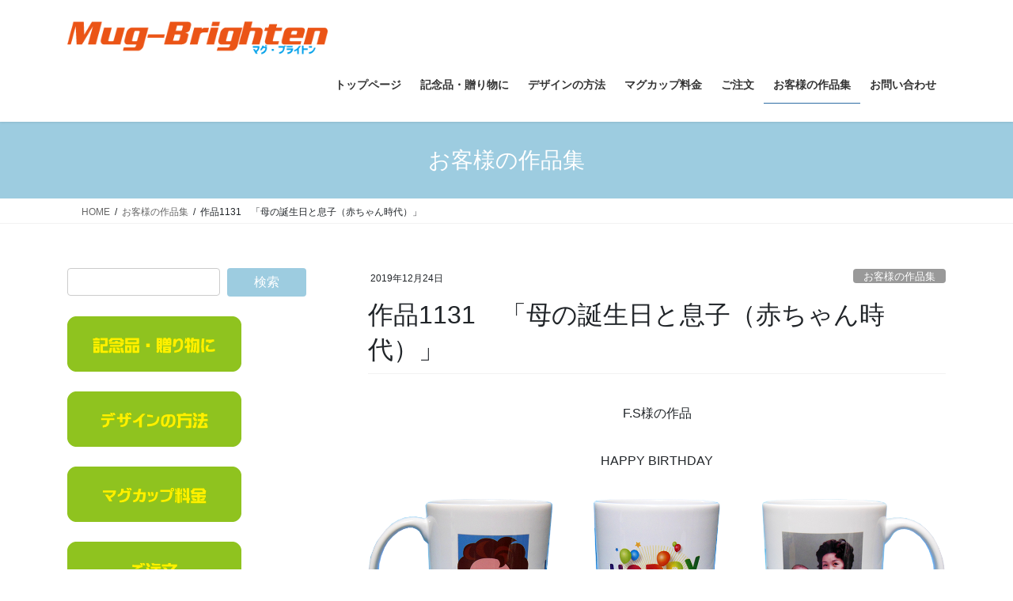

--- FILE ---
content_type: text/html; charset=UTF-8
request_url: https://mug-brighten.com/work/%E4%BD%9C%E5%93%811131%E3%80%8C%E6%AF%8D%E3%81%AE%E8%AA%95%E7%94%9F%E6%97%A5%E3%81%A8%E6%81%AF%E5%AD%90%EF%BC%88%E8%B5%A4%E3%81%A1%E3%82%83%E3%82%93%E6%99%82%E4%BB%A3%EF%BC%89%E3%80%8D/
body_size: 20242
content:
<!DOCTYPE html>
<html lang="ja">
<head>
<meta charset="utf-8">
<meta http-equiv="X-UA-Compatible" content="IE=edge">
<meta name="viewport" content="width=device-width, initial-scale=1">
<!-- Google tag (gtag.js) --><script async src="https://www.googletagmanager.com/gtag/js?id=UA-9033673-3"></script><script>window.dataLayer = window.dataLayer || [];function gtag(){dataLayer.push(arguments);}gtag('js', new Date());gtag('config', 'UA-9033673-3');</script>
<title>作品1131　「母の誕生日と息子（赤ちゃん時代）」 | オリジナルマグカップを1個からつくります！-マグ・ブライトン</title>
<meta name='robots' content='max-image-preview:large' />
<link rel="alternate" type="application/rss+xml" title="オリジナルマグカップを1個からつくります！-マグ・ブライトン &raquo; フィード" href="https://mug-brighten.com/feed/" />
<link rel="alternate" type="application/rss+xml" title="オリジナルマグカップを1個からつくります！-マグ・ブライトン &raquo; コメントフィード" href="https://mug-brighten.com/comments/feed/" />
<link rel="alternate" type="application/rss+xml" title="オリジナルマグカップを1個からつくります！-マグ・ブライトン &raquo; 作品1131　「母の誕生日と息子（赤ちゃん時代）」 のコメントのフィード" href="https://mug-brighten.com/work/%e4%bd%9c%e5%93%811131%e3%80%8c%e6%af%8d%e3%81%ae%e8%aa%95%e7%94%9f%e6%97%a5%e3%81%a8%e6%81%af%e5%ad%90%ef%bc%88%e8%b5%a4%e3%81%a1%e3%82%83%e3%82%93%e6%99%82%e4%bb%a3%ef%bc%89%e3%80%8d/feed/" />
<link rel="alternate" title="oEmbed (JSON)" type="application/json+oembed" href="https://mug-brighten.com/wp-json/oembed/1.0/embed?url=https%3A%2F%2Fmug-brighten.com%2Fwork%2F%25e4%25bd%259c%25e5%2593%25811131%25e3%2580%258c%25e6%25af%258d%25e3%2581%25ae%25e8%25aa%2595%25e7%2594%259f%25e6%2597%25a5%25e3%2581%25a8%25e6%2581%25af%25e5%25ad%2590%25ef%25bc%2588%25e8%25b5%25a4%25e3%2581%25a1%25e3%2582%2583%25e3%2582%2593%25e6%2599%2582%25e4%25bb%25a3%25ef%25bc%2589%25e3%2580%258d%2F" />
<link rel="alternate" title="oEmbed (XML)" type="text/xml+oembed" href="https://mug-brighten.com/wp-json/oembed/1.0/embed?url=https%3A%2F%2Fmug-brighten.com%2Fwork%2F%25e4%25bd%259c%25e5%2593%25811131%25e3%2580%258c%25e6%25af%258d%25e3%2581%25ae%25e8%25aa%2595%25e7%2594%259f%25e6%2597%25a5%25e3%2581%25a8%25e6%2581%25af%25e5%25ad%2590%25ef%25bc%2588%25e8%25b5%25a4%25e3%2581%25a1%25e3%2582%2583%25e3%2582%2593%25e6%2599%2582%25e4%25bb%25a3%25ef%25bc%2589%25e3%2580%258d%2F&#038;format=xml" />
<meta name="description" content="F.S様の作品HAPPY BIRTHDAY" /><style id='wp-img-auto-sizes-contain-inline-css' type='text/css'>
img:is([sizes=auto i],[sizes^="auto," i]){contain-intrinsic-size:3000px 1500px}
/*# sourceURL=wp-img-auto-sizes-contain-inline-css */
</style>
<link rel='stylesheet' id='vkExUnit_common_style-css' href='https://mug-brighten.com/wp-content/plugins/vk-all-in-one-expansion-unit/assets/css/vkExUnit_style.css?ver=9.113.0.1' type='text/css' media='all' />
<style id='vkExUnit_common_style-inline-css' type='text/css'>
:root {--ver_page_top_button_url:url(https://mug-brighten.com/wp-content/plugins/vk-all-in-one-expansion-unit/assets/images/to-top-btn-icon.svg);}@font-face {font-weight: normal;font-style: normal;font-family: "vk_sns";src: url("https://mug-brighten.com/wp-content/plugins/vk-all-in-one-expansion-unit/inc/sns/icons/fonts/vk_sns.eot?-bq20cj");src: url("https://mug-brighten.com/wp-content/plugins/vk-all-in-one-expansion-unit/inc/sns/icons/fonts/vk_sns.eot?#iefix-bq20cj") format("embedded-opentype"),url("https://mug-brighten.com/wp-content/plugins/vk-all-in-one-expansion-unit/inc/sns/icons/fonts/vk_sns.woff?-bq20cj") format("woff"),url("https://mug-brighten.com/wp-content/plugins/vk-all-in-one-expansion-unit/inc/sns/icons/fonts/vk_sns.ttf?-bq20cj") format("truetype"),url("https://mug-brighten.com/wp-content/plugins/vk-all-in-one-expansion-unit/inc/sns/icons/fonts/vk_sns.svg?-bq20cj#vk_sns") format("svg");}
.veu_promotion-alert__content--text {border: 1px solid rgba(0,0,0,0.125);padding: 0.5em 1em;border-radius: var(--vk-size-radius);margin-bottom: var(--vk-margin-block-bottom);font-size: 0.875rem;}/* Alert Content部分に段落タグを入れた場合に最後の段落の余白を0にする */.veu_promotion-alert__content--text p:last-of-type{margin-bottom:0;margin-top: 0;}
/*# sourceURL=vkExUnit_common_style-inline-css */
</style>
<style id='wp-emoji-styles-inline-css' type='text/css'>

	img.wp-smiley, img.emoji {
		display: inline !important;
		border: none !important;
		box-shadow: none !important;
		height: 1em !important;
		width: 1em !important;
		margin: 0 0.07em !important;
		vertical-align: -0.1em !important;
		background: none !important;
		padding: 0 !important;
	}
/*# sourceURL=wp-emoji-styles-inline-css */
</style>
<style id='wp-block-library-inline-css' type='text/css'>
:root{--wp-block-synced-color:#7a00df;--wp-block-synced-color--rgb:122,0,223;--wp-bound-block-color:var(--wp-block-synced-color);--wp-editor-canvas-background:#ddd;--wp-admin-theme-color:#007cba;--wp-admin-theme-color--rgb:0,124,186;--wp-admin-theme-color-darker-10:#006ba1;--wp-admin-theme-color-darker-10--rgb:0,107,160.5;--wp-admin-theme-color-darker-20:#005a87;--wp-admin-theme-color-darker-20--rgb:0,90,135;--wp-admin-border-width-focus:2px}@media (min-resolution:192dpi){:root{--wp-admin-border-width-focus:1.5px}}.wp-element-button{cursor:pointer}:root .has-very-light-gray-background-color{background-color:#eee}:root .has-very-dark-gray-background-color{background-color:#313131}:root .has-very-light-gray-color{color:#eee}:root .has-very-dark-gray-color{color:#313131}:root .has-vivid-green-cyan-to-vivid-cyan-blue-gradient-background{background:linear-gradient(135deg,#00d084,#0693e3)}:root .has-purple-crush-gradient-background{background:linear-gradient(135deg,#34e2e4,#4721fb 50%,#ab1dfe)}:root .has-hazy-dawn-gradient-background{background:linear-gradient(135deg,#faaca8,#dad0ec)}:root .has-subdued-olive-gradient-background{background:linear-gradient(135deg,#fafae1,#67a671)}:root .has-atomic-cream-gradient-background{background:linear-gradient(135deg,#fdd79a,#004a59)}:root .has-nightshade-gradient-background{background:linear-gradient(135deg,#330968,#31cdcf)}:root .has-midnight-gradient-background{background:linear-gradient(135deg,#020381,#2874fc)}:root{--wp--preset--font-size--normal:16px;--wp--preset--font-size--huge:42px}.has-regular-font-size{font-size:1em}.has-larger-font-size{font-size:2.625em}.has-normal-font-size{font-size:var(--wp--preset--font-size--normal)}.has-huge-font-size{font-size:var(--wp--preset--font-size--huge)}.has-text-align-center{text-align:center}.has-text-align-left{text-align:left}.has-text-align-right{text-align:right}.has-fit-text{white-space:nowrap!important}#end-resizable-editor-section{display:none}.aligncenter{clear:both}.items-justified-left{justify-content:flex-start}.items-justified-center{justify-content:center}.items-justified-right{justify-content:flex-end}.items-justified-space-between{justify-content:space-between}.screen-reader-text{border:0;clip-path:inset(50%);height:1px;margin:-1px;overflow:hidden;padding:0;position:absolute;width:1px;word-wrap:normal!important}.screen-reader-text:focus{background-color:#ddd;clip-path:none;color:#444;display:block;font-size:1em;height:auto;left:5px;line-height:normal;padding:15px 23px 14px;text-decoration:none;top:5px;width:auto;z-index:100000}html :where(.has-border-color){border-style:solid}html :where([style*=border-top-color]){border-top-style:solid}html :where([style*=border-right-color]){border-right-style:solid}html :where([style*=border-bottom-color]){border-bottom-style:solid}html :where([style*=border-left-color]){border-left-style:solid}html :where([style*=border-width]){border-style:solid}html :where([style*=border-top-width]){border-top-style:solid}html :where([style*=border-right-width]){border-right-style:solid}html :where([style*=border-bottom-width]){border-bottom-style:solid}html :where([style*=border-left-width]){border-left-style:solid}html :where(img[class*=wp-image-]){height:auto;max-width:100%}:where(figure){margin:0 0 1em}html :where(.is-position-sticky){--wp-admin--admin-bar--position-offset:var(--wp-admin--admin-bar--height,0px)}@media screen and (max-width:600px){html :where(.is-position-sticky){--wp-admin--admin-bar--position-offset:0px}}
/* VK Color Palettes */

/*# sourceURL=wp-block-library-inline-css */
</style><style id='wp-block-gallery-inline-css' type='text/css'>
.blocks-gallery-grid:not(.has-nested-images),.wp-block-gallery:not(.has-nested-images){display:flex;flex-wrap:wrap;list-style-type:none;margin:0;padding:0}.blocks-gallery-grid:not(.has-nested-images) .blocks-gallery-image,.blocks-gallery-grid:not(.has-nested-images) .blocks-gallery-item,.wp-block-gallery:not(.has-nested-images) .blocks-gallery-image,.wp-block-gallery:not(.has-nested-images) .blocks-gallery-item{display:flex;flex-direction:column;flex-grow:1;justify-content:center;margin:0 1em 1em 0;position:relative;width:calc(50% - 1em)}.blocks-gallery-grid:not(.has-nested-images) .blocks-gallery-image:nth-of-type(2n),.blocks-gallery-grid:not(.has-nested-images) .blocks-gallery-item:nth-of-type(2n),.wp-block-gallery:not(.has-nested-images) .blocks-gallery-image:nth-of-type(2n),.wp-block-gallery:not(.has-nested-images) .blocks-gallery-item:nth-of-type(2n){margin-right:0}.blocks-gallery-grid:not(.has-nested-images) .blocks-gallery-image figure,.blocks-gallery-grid:not(.has-nested-images) .blocks-gallery-item figure,.wp-block-gallery:not(.has-nested-images) .blocks-gallery-image figure,.wp-block-gallery:not(.has-nested-images) .blocks-gallery-item figure{align-items:flex-end;display:flex;height:100%;justify-content:flex-start;margin:0}.blocks-gallery-grid:not(.has-nested-images) .blocks-gallery-image img,.blocks-gallery-grid:not(.has-nested-images) .blocks-gallery-item img,.wp-block-gallery:not(.has-nested-images) .blocks-gallery-image img,.wp-block-gallery:not(.has-nested-images) .blocks-gallery-item img{display:block;height:auto;max-width:100%;width:auto}.blocks-gallery-grid:not(.has-nested-images) .blocks-gallery-image figcaption,.blocks-gallery-grid:not(.has-nested-images) .blocks-gallery-item figcaption,.wp-block-gallery:not(.has-nested-images) .blocks-gallery-image figcaption,.wp-block-gallery:not(.has-nested-images) .blocks-gallery-item figcaption{background:linear-gradient(0deg,#000000b3,#0000004d 70%,#0000);bottom:0;box-sizing:border-box;color:#fff;font-size:.8em;margin:0;max-height:100%;overflow:auto;padding:3em .77em .7em;position:absolute;text-align:center;width:100%;z-index:2}.blocks-gallery-grid:not(.has-nested-images) .blocks-gallery-image figcaption img,.blocks-gallery-grid:not(.has-nested-images) .blocks-gallery-item figcaption img,.wp-block-gallery:not(.has-nested-images) .blocks-gallery-image figcaption img,.wp-block-gallery:not(.has-nested-images) .blocks-gallery-item figcaption img{display:inline}.blocks-gallery-grid:not(.has-nested-images) figcaption,.wp-block-gallery:not(.has-nested-images) figcaption{flex-grow:1}.blocks-gallery-grid:not(.has-nested-images).is-cropped .blocks-gallery-image a,.blocks-gallery-grid:not(.has-nested-images).is-cropped .blocks-gallery-image img,.blocks-gallery-grid:not(.has-nested-images).is-cropped .blocks-gallery-item a,.blocks-gallery-grid:not(.has-nested-images).is-cropped .blocks-gallery-item img,.wp-block-gallery:not(.has-nested-images).is-cropped .blocks-gallery-image a,.wp-block-gallery:not(.has-nested-images).is-cropped .blocks-gallery-image img,.wp-block-gallery:not(.has-nested-images).is-cropped .blocks-gallery-item a,.wp-block-gallery:not(.has-nested-images).is-cropped .blocks-gallery-item img{flex:1;height:100%;object-fit:cover;width:100%}.blocks-gallery-grid:not(.has-nested-images).columns-1 .blocks-gallery-image,.blocks-gallery-grid:not(.has-nested-images).columns-1 .blocks-gallery-item,.wp-block-gallery:not(.has-nested-images).columns-1 .blocks-gallery-image,.wp-block-gallery:not(.has-nested-images).columns-1 .blocks-gallery-item{margin-right:0;width:100%}@media (min-width:600px){.blocks-gallery-grid:not(.has-nested-images).columns-3 .blocks-gallery-image,.blocks-gallery-grid:not(.has-nested-images).columns-3 .blocks-gallery-item,.wp-block-gallery:not(.has-nested-images).columns-3 .blocks-gallery-image,.wp-block-gallery:not(.has-nested-images).columns-3 .blocks-gallery-item{margin-right:1em;width:calc(33.33333% - .66667em)}.blocks-gallery-grid:not(.has-nested-images).columns-4 .blocks-gallery-image,.blocks-gallery-grid:not(.has-nested-images).columns-4 .blocks-gallery-item,.wp-block-gallery:not(.has-nested-images).columns-4 .blocks-gallery-image,.wp-block-gallery:not(.has-nested-images).columns-4 .blocks-gallery-item{margin-right:1em;width:calc(25% - .75em)}.blocks-gallery-grid:not(.has-nested-images).columns-5 .blocks-gallery-image,.blocks-gallery-grid:not(.has-nested-images).columns-5 .blocks-gallery-item,.wp-block-gallery:not(.has-nested-images).columns-5 .blocks-gallery-image,.wp-block-gallery:not(.has-nested-images).columns-5 .blocks-gallery-item{margin-right:1em;width:calc(20% - .8em)}.blocks-gallery-grid:not(.has-nested-images).columns-6 .blocks-gallery-image,.blocks-gallery-grid:not(.has-nested-images).columns-6 .blocks-gallery-item,.wp-block-gallery:not(.has-nested-images).columns-6 .blocks-gallery-image,.wp-block-gallery:not(.has-nested-images).columns-6 .blocks-gallery-item{margin-right:1em;width:calc(16.66667% - .83333em)}.blocks-gallery-grid:not(.has-nested-images).columns-7 .blocks-gallery-image,.blocks-gallery-grid:not(.has-nested-images).columns-7 .blocks-gallery-item,.wp-block-gallery:not(.has-nested-images).columns-7 .blocks-gallery-image,.wp-block-gallery:not(.has-nested-images).columns-7 .blocks-gallery-item{margin-right:1em;width:calc(14.28571% - .85714em)}.blocks-gallery-grid:not(.has-nested-images).columns-8 .blocks-gallery-image,.blocks-gallery-grid:not(.has-nested-images).columns-8 .blocks-gallery-item,.wp-block-gallery:not(.has-nested-images).columns-8 .blocks-gallery-image,.wp-block-gallery:not(.has-nested-images).columns-8 .blocks-gallery-item{margin-right:1em;width:calc(12.5% - .875em)}.blocks-gallery-grid:not(.has-nested-images).columns-1 .blocks-gallery-image:nth-of-type(1n),.blocks-gallery-grid:not(.has-nested-images).columns-1 .blocks-gallery-item:nth-of-type(1n),.blocks-gallery-grid:not(.has-nested-images).columns-2 .blocks-gallery-image:nth-of-type(2n),.blocks-gallery-grid:not(.has-nested-images).columns-2 .blocks-gallery-item:nth-of-type(2n),.blocks-gallery-grid:not(.has-nested-images).columns-3 .blocks-gallery-image:nth-of-type(3n),.blocks-gallery-grid:not(.has-nested-images).columns-3 .blocks-gallery-item:nth-of-type(3n),.blocks-gallery-grid:not(.has-nested-images).columns-4 .blocks-gallery-image:nth-of-type(4n),.blocks-gallery-grid:not(.has-nested-images).columns-4 .blocks-gallery-item:nth-of-type(4n),.blocks-gallery-grid:not(.has-nested-images).columns-5 .blocks-gallery-image:nth-of-type(5n),.blocks-gallery-grid:not(.has-nested-images).columns-5 .blocks-gallery-item:nth-of-type(5n),.blocks-gallery-grid:not(.has-nested-images).columns-6 .blocks-gallery-image:nth-of-type(6n),.blocks-gallery-grid:not(.has-nested-images).columns-6 .blocks-gallery-item:nth-of-type(6n),.blocks-gallery-grid:not(.has-nested-images).columns-7 .blocks-gallery-image:nth-of-type(7n),.blocks-gallery-grid:not(.has-nested-images).columns-7 .blocks-gallery-item:nth-of-type(7n),.blocks-gallery-grid:not(.has-nested-images).columns-8 .blocks-gallery-image:nth-of-type(8n),.blocks-gallery-grid:not(.has-nested-images).columns-8 .blocks-gallery-item:nth-of-type(8n),.wp-block-gallery:not(.has-nested-images).columns-1 .blocks-gallery-image:nth-of-type(1n),.wp-block-gallery:not(.has-nested-images).columns-1 .blocks-gallery-item:nth-of-type(1n),.wp-block-gallery:not(.has-nested-images).columns-2 .blocks-gallery-image:nth-of-type(2n),.wp-block-gallery:not(.has-nested-images).columns-2 .blocks-gallery-item:nth-of-type(2n),.wp-block-gallery:not(.has-nested-images).columns-3 .blocks-gallery-image:nth-of-type(3n),.wp-block-gallery:not(.has-nested-images).columns-3 .blocks-gallery-item:nth-of-type(3n),.wp-block-gallery:not(.has-nested-images).columns-4 .blocks-gallery-image:nth-of-type(4n),.wp-block-gallery:not(.has-nested-images).columns-4 .blocks-gallery-item:nth-of-type(4n),.wp-block-gallery:not(.has-nested-images).columns-5 .blocks-gallery-image:nth-of-type(5n),.wp-block-gallery:not(.has-nested-images).columns-5 .blocks-gallery-item:nth-of-type(5n),.wp-block-gallery:not(.has-nested-images).columns-6 .blocks-gallery-image:nth-of-type(6n),.wp-block-gallery:not(.has-nested-images).columns-6 .blocks-gallery-item:nth-of-type(6n),.wp-block-gallery:not(.has-nested-images).columns-7 .blocks-gallery-image:nth-of-type(7n),.wp-block-gallery:not(.has-nested-images).columns-7 .blocks-gallery-item:nth-of-type(7n),.wp-block-gallery:not(.has-nested-images).columns-8 .blocks-gallery-image:nth-of-type(8n),.wp-block-gallery:not(.has-nested-images).columns-8 .blocks-gallery-item:nth-of-type(8n){margin-right:0}}.blocks-gallery-grid:not(.has-nested-images) .blocks-gallery-image:last-child,.blocks-gallery-grid:not(.has-nested-images) .blocks-gallery-item:last-child,.wp-block-gallery:not(.has-nested-images) .blocks-gallery-image:last-child,.wp-block-gallery:not(.has-nested-images) .blocks-gallery-item:last-child{margin-right:0}.blocks-gallery-grid:not(.has-nested-images).alignleft,.blocks-gallery-grid:not(.has-nested-images).alignright,.wp-block-gallery:not(.has-nested-images).alignleft,.wp-block-gallery:not(.has-nested-images).alignright{max-width:420px;width:100%}.blocks-gallery-grid:not(.has-nested-images).aligncenter .blocks-gallery-item figure,.wp-block-gallery:not(.has-nested-images).aligncenter .blocks-gallery-item figure{justify-content:center}.wp-block-gallery:not(.is-cropped) .blocks-gallery-item{align-self:flex-start}figure.wp-block-gallery.has-nested-images{align-items:normal}.wp-block-gallery.has-nested-images figure.wp-block-image:not(#individual-image){margin:0;width:calc(50% - var(--wp--style--unstable-gallery-gap, 16px)/2)}.wp-block-gallery.has-nested-images figure.wp-block-image{box-sizing:border-box;display:flex;flex-direction:column;flex-grow:1;justify-content:center;max-width:100%;position:relative}.wp-block-gallery.has-nested-images figure.wp-block-image>a,.wp-block-gallery.has-nested-images figure.wp-block-image>div{flex-direction:column;flex-grow:1;margin:0}.wp-block-gallery.has-nested-images figure.wp-block-image img{display:block;height:auto;max-width:100%!important;width:auto}.wp-block-gallery.has-nested-images figure.wp-block-image figcaption,.wp-block-gallery.has-nested-images figure.wp-block-image:has(figcaption):before{bottom:0;left:0;max-height:100%;position:absolute;right:0}.wp-block-gallery.has-nested-images figure.wp-block-image:has(figcaption):before{backdrop-filter:blur(3px);content:"";height:100%;-webkit-mask-image:linear-gradient(0deg,#000 20%,#0000);mask-image:linear-gradient(0deg,#000 20%,#0000);max-height:40%;pointer-events:none}.wp-block-gallery.has-nested-images figure.wp-block-image figcaption{box-sizing:border-box;color:#fff;font-size:13px;margin:0;overflow:auto;padding:1em;text-align:center;text-shadow:0 0 1.5px #000}.wp-block-gallery.has-nested-images figure.wp-block-image figcaption::-webkit-scrollbar{height:12px;width:12px}.wp-block-gallery.has-nested-images figure.wp-block-image figcaption::-webkit-scrollbar-track{background-color:initial}.wp-block-gallery.has-nested-images figure.wp-block-image figcaption::-webkit-scrollbar-thumb{background-clip:padding-box;background-color:initial;border:3px solid #0000;border-radius:8px}.wp-block-gallery.has-nested-images figure.wp-block-image figcaption:focus-within::-webkit-scrollbar-thumb,.wp-block-gallery.has-nested-images figure.wp-block-image figcaption:focus::-webkit-scrollbar-thumb,.wp-block-gallery.has-nested-images figure.wp-block-image figcaption:hover::-webkit-scrollbar-thumb{background-color:#fffc}.wp-block-gallery.has-nested-images figure.wp-block-image figcaption{scrollbar-color:#0000 #0000;scrollbar-gutter:stable both-edges;scrollbar-width:thin}.wp-block-gallery.has-nested-images figure.wp-block-image figcaption:focus,.wp-block-gallery.has-nested-images figure.wp-block-image figcaption:focus-within,.wp-block-gallery.has-nested-images figure.wp-block-image figcaption:hover{scrollbar-color:#fffc #0000}.wp-block-gallery.has-nested-images figure.wp-block-image figcaption{will-change:transform}@media (hover:none){.wp-block-gallery.has-nested-images figure.wp-block-image figcaption{scrollbar-color:#fffc #0000}}.wp-block-gallery.has-nested-images figure.wp-block-image figcaption{background:linear-gradient(0deg,#0006,#0000)}.wp-block-gallery.has-nested-images figure.wp-block-image figcaption img{display:inline}.wp-block-gallery.has-nested-images figure.wp-block-image figcaption a{color:inherit}.wp-block-gallery.has-nested-images figure.wp-block-image.has-custom-border img{box-sizing:border-box}.wp-block-gallery.has-nested-images figure.wp-block-image.has-custom-border>a,.wp-block-gallery.has-nested-images figure.wp-block-image.has-custom-border>div,.wp-block-gallery.has-nested-images figure.wp-block-image.is-style-rounded>a,.wp-block-gallery.has-nested-images figure.wp-block-image.is-style-rounded>div{flex:1 1 auto}.wp-block-gallery.has-nested-images figure.wp-block-image.has-custom-border figcaption,.wp-block-gallery.has-nested-images figure.wp-block-image.is-style-rounded figcaption{background:none;color:inherit;flex:initial;margin:0;padding:10px 10px 9px;position:relative;text-shadow:none}.wp-block-gallery.has-nested-images figure.wp-block-image.has-custom-border:before,.wp-block-gallery.has-nested-images figure.wp-block-image.is-style-rounded:before{content:none}.wp-block-gallery.has-nested-images figcaption{flex-basis:100%;flex-grow:1;text-align:center}.wp-block-gallery.has-nested-images:not(.is-cropped) figure.wp-block-image:not(#individual-image){margin-bottom:auto;margin-top:0}.wp-block-gallery.has-nested-images.is-cropped figure.wp-block-image:not(#individual-image){align-self:inherit}.wp-block-gallery.has-nested-images.is-cropped figure.wp-block-image:not(#individual-image)>a,.wp-block-gallery.has-nested-images.is-cropped figure.wp-block-image:not(#individual-image)>div:not(.components-drop-zone){display:flex}.wp-block-gallery.has-nested-images.is-cropped figure.wp-block-image:not(#individual-image) a,.wp-block-gallery.has-nested-images.is-cropped figure.wp-block-image:not(#individual-image) img{flex:1 0 0%;height:100%;object-fit:cover;width:100%}.wp-block-gallery.has-nested-images.columns-1 figure.wp-block-image:not(#individual-image){width:100%}@media (min-width:600px){.wp-block-gallery.has-nested-images.columns-3 figure.wp-block-image:not(#individual-image){width:calc(33.33333% - var(--wp--style--unstable-gallery-gap, 16px)*.66667)}.wp-block-gallery.has-nested-images.columns-4 figure.wp-block-image:not(#individual-image){width:calc(25% - var(--wp--style--unstable-gallery-gap, 16px)*.75)}.wp-block-gallery.has-nested-images.columns-5 figure.wp-block-image:not(#individual-image){width:calc(20% - var(--wp--style--unstable-gallery-gap, 16px)*.8)}.wp-block-gallery.has-nested-images.columns-6 figure.wp-block-image:not(#individual-image){width:calc(16.66667% - var(--wp--style--unstable-gallery-gap, 16px)*.83333)}.wp-block-gallery.has-nested-images.columns-7 figure.wp-block-image:not(#individual-image){width:calc(14.28571% - var(--wp--style--unstable-gallery-gap, 16px)*.85714)}.wp-block-gallery.has-nested-images.columns-8 figure.wp-block-image:not(#individual-image){width:calc(12.5% - var(--wp--style--unstable-gallery-gap, 16px)*.875)}.wp-block-gallery.has-nested-images.columns-default figure.wp-block-image:not(#individual-image){width:calc(33.33% - var(--wp--style--unstable-gallery-gap, 16px)*.66667)}.wp-block-gallery.has-nested-images.columns-default figure.wp-block-image:not(#individual-image):first-child:nth-last-child(2),.wp-block-gallery.has-nested-images.columns-default figure.wp-block-image:not(#individual-image):first-child:nth-last-child(2)~figure.wp-block-image:not(#individual-image){width:calc(50% - var(--wp--style--unstable-gallery-gap, 16px)*.5)}.wp-block-gallery.has-nested-images.columns-default figure.wp-block-image:not(#individual-image):first-child:last-child{width:100%}}.wp-block-gallery.has-nested-images.alignleft,.wp-block-gallery.has-nested-images.alignright{max-width:420px;width:100%}.wp-block-gallery.has-nested-images.aligncenter{justify-content:center}
/*# sourceURL=https://mug-brighten.com/wp-includes/blocks/gallery/style.min.css */
</style>
<style id='wp-block-paragraph-inline-css' type='text/css'>
.is-small-text{font-size:.875em}.is-regular-text{font-size:1em}.is-large-text{font-size:2.25em}.is-larger-text{font-size:3em}.has-drop-cap:not(:focus):first-letter{float:left;font-size:8.4em;font-style:normal;font-weight:100;line-height:.68;margin:.05em .1em 0 0;text-transform:uppercase}body.rtl .has-drop-cap:not(:focus):first-letter{float:none;margin-left:.1em}p.has-drop-cap.has-background{overflow:hidden}:root :where(p.has-background){padding:1.25em 2.375em}:where(p.has-text-color:not(.has-link-color)) a{color:inherit}p.has-text-align-left[style*="writing-mode:vertical-lr"],p.has-text-align-right[style*="writing-mode:vertical-rl"]{rotate:180deg}
/*# sourceURL=https://mug-brighten.com/wp-includes/blocks/paragraph/style.min.css */
</style>
<style id='global-styles-inline-css' type='text/css'>
:root{--wp--preset--aspect-ratio--square: 1;--wp--preset--aspect-ratio--4-3: 4/3;--wp--preset--aspect-ratio--3-4: 3/4;--wp--preset--aspect-ratio--3-2: 3/2;--wp--preset--aspect-ratio--2-3: 2/3;--wp--preset--aspect-ratio--16-9: 16/9;--wp--preset--aspect-ratio--9-16: 9/16;--wp--preset--color--black: #000000;--wp--preset--color--cyan-bluish-gray: #abb8c3;--wp--preset--color--white: #ffffff;--wp--preset--color--pale-pink: #f78da7;--wp--preset--color--vivid-red: #cf2e2e;--wp--preset--color--luminous-vivid-orange: #ff6900;--wp--preset--color--luminous-vivid-amber: #fcb900;--wp--preset--color--light-green-cyan: #7bdcb5;--wp--preset--color--vivid-green-cyan: #00d084;--wp--preset--color--pale-cyan-blue: #8ed1fc;--wp--preset--color--vivid-cyan-blue: #0693e3;--wp--preset--color--vivid-purple: #9b51e0;--wp--preset--gradient--vivid-cyan-blue-to-vivid-purple: linear-gradient(135deg,rgb(6,147,227) 0%,rgb(155,81,224) 100%);--wp--preset--gradient--light-green-cyan-to-vivid-green-cyan: linear-gradient(135deg,rgb(122,220,180) 0%,rgb(0,208,130) 100%);--wp--preset--gradient--luminous-vivid-amber-to-luminous-vivid-orange: linear-gradient(135deg,rgb(252,185,0) 0%,rgb(255,105,0) 100%);--wp--preset--gradient--luminous-vivid-orange-to-vivid-red: linear-gradient(135deg,rgb(255,105,0) 0%,rgb(207,46,46) 100%);--wp--preset--gradient--very-light-gray-to-cyan-bluish-gray: linear-gradient(135deg,rgb(238,238,238) 0%,rgb(169,184,195) 100%);--wp--preset--gradient--cool-to-warm-spectrum: linear-gradient(135deg,rgb(74,234,220) 0%,rgb(151,120,209) 20%,rgb(207,42,186) 40%,rgb(238,44,130) 60%,rgb(251,105,98) 80%,rgb(254,248,76) 100%);--wp--preset--gradient--blush-light-purple: linear-gradient(135deg,rgb(255,206,236) 0%,rgb(152,150,240) 100%);--wp--preset--gradient--blush-bordeaux: linear-gradient(135deg,rgb(254,205,165) 0%,rgb(254,45,45) 50%,rgb(107,0,62) 100%);--wp--preset--gradient--luminous-dusk: linear-gradient(135deg,rgb(255,203,112) 0%,rgb(199,81,192) 50%,rgb(65,88,208) 100%);--wp--preset--gradient--pale-ocean: linear-gradient(135deg,rgb(255,245,203) 0%,rgb(182,227,212) 50%,rgb(51,167,181) 100%);--wp--preset--gradient--electric-grass: linear-gradient(135deg,rgb(202,248,128) 0%,rgb(113,206,126) 100%);--wp--preset--gradient--midnight: linear-gradient(135deg,rgb(2,3,129) 0%,rgb(40,116,252) 100%);--wp--preset--font-size--small: 13px;--wp--preset--font-size--medium: 20px;--wp--preset--font-size--large: 36px;--wp--preset--font-size--x-large: 42px;--wp--preset--spacing--20: 0.44rem;--wp--preset--spacing--30: 0.67rem;--wp--preset--spacing--40: 1rem;--wp--preset--spacing--50: 1.5rem;--wp--preset--spacing--60: 2.25rem;--wp--preset--spacing--70: 3.38rem;--wp--preset--spacing--80: 5.06rem;--wp--preset--shadow--natural: 6px 6px 9px rgba(0, 0, 0, 0.2);--wp--preset--shadow--deep: 12px 12px 50px rgba(0, 0, 0, 0.4);--wp--preset--shadow--sharp: 6px 6px 0px rgba(0, 0, 0, 0.2);--wp--preset--shadow--outlined: 6px 6px 0px -3px rgb(255, 255, 255), 6px 6px rgb(0, 0, 0);--wp--preset--shadow--crisp: 6px 6px 0px rgb(0, 0, 0);}:where(.is-layout-flex){gap: 0.5em;}:where(.is-layout-grid){gap: 0.5em;}body .is-layout-flex{display: flex;}.is-layout-flex{flex-wrap: wrap;align-items: center;}.is-layout-flex > :is(*, div){margin: 0;}body .is-layout-grid{display: grid;}.is-layout-grid > :is(*, div){margin: 0;}:where(.wp-block-columns.is-layout-flex){gap: 2em;}:where(.wp-block-columns.is-layout-grid){gap: 2em;}:where(.wp-block-post-template.is-layout-flex){gap: 1.25em;}:where(.wp-block-post-template.is-layout-grid){gap: 1.25em;}.has-black-color{color: var(--wp--preset--color--black) !important;}.has-cyan-bluish-gray-color{color: var(--wp--preset--color--cyan-bluish-gray) !important;}.has-white-color{color: var(--wp--preset--color--white) !important;}.has-pale-pink-color{color: var(--wp--preset--color--pale-pink) !important;}.has-vivid-red-color{color: var(--wp--preset--color--vivid-red) !important;}.has-luminous-vivid-orange-color{color: var(--wp--preset--color--luminous-vivid-orange) !important;}.has-luminous-vivid-amber-color{color: var(--wp--preset--color--luminous-vivid-amber) !important;}.has-light-green-cyan-color{color: var(--wp--preset--color--light-green-cyan) !important;}.has-vivid-green-cyan-color{color: var(--wp--preset--color--vivid-green-cyan) !important;}.has-pale-cyan-blue-color{color: var(--wp--preset--color--pale-cyan-blue) !important;}.has-vivid-cyan-blue-color{color: var(--wp--preset--color--vivid-cyan-blue) !important;}.has-vivid-purple-color{color: var(--wp--preset--color--vivid-purple) !important;}.has-black-background-color{background-color: var(--wp--preset--color--black) !important;}.has-cyan-bluish-gray-background-color{background-color: var(--wp--preset--color--cyan-bluish-gray) !important;}.has-white-background-color{background-color: var(--wp--preset--color--white) !important;}.has-pale-pink-background-color{background-color: var(--wp--preset--color--pale-pink) !important;}.has-vivid-red-background-color{background-color: var(--wp--preset--color--vivid-red) !important;}.has-luminous-vivid-orange-background-color{background-color: var(--wp--preset--color--luminous-vivid-orange) !important;}.has-luminous-vivid-amber-background-color{background-color: var(--wp--preset--color--luminous-vivid-amber) !important;}.has-light-green-cyan-background-color{background-color: var(--wp--preset--color--light-green-cyan) !important;}.has-vivid-green-cyan-background-color{background-color: var(--wp--preset--color--vivid-green-cyan) !important;}.has-pale-cyan-blue-background-color{background-color: var(--wp--preset--color--pale-cyan-blue) !important;}.has-vivid-cyan-blue-background-color{background-color: var(--wp--preset--color--vivid-cyan-blue) !important;}.has-vivid-purple-background-color{background-color: var(--wp--preset--color--vivid-purple) !important;}.has-black-border-color{border-color: var(--wp--preset--color--black) !important;}.has-cyan-bluish-gray-border-color{border-color: var(--wp--preset--color--cyan-bluish-gray) !important;}.has-white-border-color{border-color: var(--wp--preset--color--white) !important;}.has-pale-pink-border-color{border-color: var(--wp--preset--color--pale-pink) !important;}.has-vivid-red-border-color{border-color: var(--wp--preset--color--vivid-red) !important;}.has-luminous-vivid-orange-border-color{border-color: var(--wp--preset--color--luminous-vivid-orange) !important;}.has-luminous-vivid-amber-border-color{border-color: var(--wp--preset--color--luminous-vivid-amber) !important;}.has-light-green-cyan-border-color{border-color: var(--wp--preset--color--light-green-cyan) !important;}.has-vivid-green-cyan-border-color{border-color: var(--wp--preset--color--vivid-green-cyan) !important;}.has-pale-cyan-blue-border-color{border-color: var(--wp--preset--color--pale-cyan-blue) !important;}.has-vivid-cyan-blue-border-color{border-color: var(--wp--preset--color--vivid-cyan-blue) !important;}.has-vivid-purple-border-color{border-color: var(--wp--preset--color--vivid-purple) !important;}.has-vivid-cyan-blue-to-vivid-purple-gradient-background{background: var(--wp--preset--gradient--vivid-cyan-blue-to-vivid-purple) !important;}.has-light-green-cyan-to-vivid-green-cyan-gradient-background{background: var(--wp--preset--gradient--light-green-cyan-to-vivid-green-cyan) !important;}.has-luminous-vivid-amber-to-luminous-vivid-orange-gradient-background{background: var(--wp--preset--gradient--luminous-vivid-amber-to-luminous-vivid-orange) !important;}.has-luminous-vivid-orange-to-vivid-red-gradient-background{background: var(--wp--preset--gradient--luminous-vivid-orange-to-vivid-red) !important;}.has-very-light-gray-to-cyan-bluish-gray-gradient-background{background: var(--wp--preset--gradient--very-light-gray-to-cyan-bluish-gray) !important;}.has-cool-to-warm-spectrum-gradient-background{background: var(--wp--preset--gradient--cool-to-warm-spectrum) !important;}.has-blush-light-purple-gradient-background{background: var(--wp--preset--gradient--blush-light-purple) !important;}.has-blush-bordeaux-gradient-background{background: var(--wp--preset--gradient--blush-bordeaux) !important;}.has-luminous-dusk-gradient-background{background: var(--wp--preset--gradient--luminous-dusk) !important;}.has-pale-ocean-gradient-background{background: var(--wp--preset--gradient--pale-ocean) !important;}.has-electric-grass-gradient-background{background: var(--wp--preset--gradient--electric-grass) !important;}.has-midnight-gradient-background{background: var(--wp--preset--gradient--midnight) !important;}.has-small-font-size{font-size: var(--wp--preset--font-size--small) !important;}.has-medium-font-size{font-size: var(--wp--preset--font-size--medium) !important;}.has-large-font-size{font-size: var(--wp--preset--font-size--large) !important;}.has-x-large-font-size{font-size: var(--wp--preset--font-size--x-large) !important;}
/*# sourceURL=global-styles-inline-css */
</style>
<style id='core-block-supports-inline-css' type='text/css'>
.wp-block-gallery.wp-block-gallery-1{--wp--style--unstable-gallery-gap:var( --wp--style--gallery-gap-default, var( --gallery-block--gutter-size, var( --wp--style--block-gap, 0.5em ) ) );gap:var( --wp--style--gallery-gap-default, var( --gallery-block--gutter-size, var( --wp--style--block-gap, 0.5em ) ) );}
/*# sourceURL=core-block-supports-inline-css */
</style>

<style id='classic-theme-styles-inline-css' type='text/css'>
/*! This file is auto-generated */
.wp-block-button__link{color:#fff;background-color:#32373c;border-radius:9999px;box-shadow:none;text-decoration:none;padding:calc(.667em + 2px) calc(1.333em + 2px);font-size:1.125em}.wp-block-file__button{background:#32373c;color:#fff;text-decoration:none}
/*# sourceURL=/wp-includes/css/classic-themes.min.css */
</style>
<link rel='stylesheet' id='contact-form-7-css' href='https://mug-brighten.com/wp-content/plugins/contact-form-7/includes/css/styles.css?ver=6.1.4' type='text/css' media='all' />
<link rel='stylesheet' id='vk-swiper-style-css' href='https://mug-brighten.com/wp-content/plugins/vk-blocks/vendor/vektor-inc/vk-swiper/src/assets/css/swiper-bundle.min.css?ver=11.0.2' type='text/css' media='all' />
<link rel='stylesheet' id='wc-shortcodes-style-css' href='https://mug-brighten.com/wp-content/plugins/wc-shortcodes/public/assets/css/style.css?ver=3.46' type='text/css' media='all' />
<link rel='stylesheet' id='bootstrap-4-style-css' href='https://mug-brighten.com/wp-content/themes/lightning/_g2/library/bootstrap-4/css/bootstrap.min.css?ver=4.5.0' type='text/css' media='all' />
<link rel='stylesheet' id='lightning-common-style-css' href='https://mug-brighten.com/wp-content/themes/lightning/_g2/assets/css/common.css?ver=15.33.1' type='text/css' media='all' />
<style id='lightning-common-style-inline-css' type='text/css'>
/* vk-mobile-nav */:root {--vk-mobile-nav-menu-btn-bg-src: url("https://mug-brighten.com/wp-content/themes/lightning/_g2/inc/vk-mobile-nav/package/images/vk-menu-btn-black.svg");--vk-mobile-nav-menu-btn-close-bg-src: url("https://mug-brighten.com/wp-content/themes/lightning/_g2/inc/vk-mobile-nav/package/images/vk-menu-close-black.svg");--vk-menu-acc-icon-open-black-bg-src: url("https://mug-brighten.com/wp-content/themes/lightning/_g2/inc/vk-mobile-nav/package/images/vk-menu-acc-icon-open-black.svg");--vk-menu-acc-icon-open-white-bg-src: url("https://mug-brighten.com/wp-content/themes/lightning/_g2/inc/vk-mobile-nav/package/images/vk-menu-acc-icon-open-white.svg");--vk-menu-acc-icon-close-black-bg-src: url("https://mug-brighten.com/wp-content/themes/lightning/_g2/inc/vk-mobile-nav/package/images/vk-menu-close-black.svg");--vk-menu-acc-icon-close-white-bg-src: url("https://mug-brighten.com/wp-content/themes/lightning/_g2/inc/vk-mobile-nav/package/images/vk-menu-close-white.svg");}
/*# sourceURL=lightning-common-style-inline-css */
</style>
<link rel='stylesheet' id='lightning-design-style-css' href='https://mug-brighten.com/wp-content/themes/lightning/_g2/design-skin/origin2/css/style.css?ver=15.33.1' type='text/css' media='all' />
<style id='lightning-design-style-inline-css' type='text/css'>
:root {--color-key:#9dcce0;--wp--preset--color--vk-color-primary:#9dcce0;--color-key-dark:#2e6da4;}
/* ltg common custom */:root {--vk-menu-acc-btn-border-color:#333;--vk-color-primary:#9dcce0;--vk-color-primary-dark:#2e6da4;--vk-color-primary-vivid:#ade0f6;--color-key:#9dcce0;--wp--preset--color--vk-color-primary:#9dcce0;--color-key-dark:#2e6da4;}.veu_color_txt_key { color:#2e6da4 ; }.veu_color_bg_key { background-color:#2e6da4 ; }.veu_color_border_key { border-color:#2e6da4 ; }.btn-default { border-color:#9dcce0;color:#9dcce0;}.btn-default:focus,.btn-default:hover { border-color:#9dcce0;background-color: #9dcce0; }.wp-block-search__button,.btn-primary { background-color:#9dcce0;border-color:#2e6da4; }.wp-block-search__button:focus,.wp-block-search__button:hover,.btn-primary:not(:disabled):not(.disabled):active,.btn-primary:focus,.btn-primary:hover { background-color:#2e6da4;border-color:#9dcce0; }.btn-outline-primary { color : #9dcce0 ; border-color:#9dcce0; }.btn-outline-primary:not(:disabled):not(.disabled):active,.btn-outline-primary:focus,.btn-outline-primary:hover { color : #fff; background-color:#9dcce0;border-color:#2e6da4; }a { color:#337ab7; }/* sidebar child menu display */.localNav ul ul.children{ display:none; }.localNav ul li.current_page_ancestor ul.children,.localNav ul li.current_page_item ul.children,.localNav ul li.current-cat ul.children{ display:block; }/* ExUnit widget ( child page list widget and so on ) */.localNavi ul.children{ display:none; }.localNavi li.current_page_ancestor ul.children,.localNavi li.current_page_item ul.children,.localNavi li.current-cat ul.children{ display:block; }
.tagcloud a:before { font-family: "Font Awesome 7 Free";content: "\f02b";font-weight: bold; }
.media .media-body .media-heading a:hover { color:#9dcce0; }@media (min-width: 768px){.gMenu > li:before,.gMenu > li.menu-item-has-children::after { border-bottom-color:#2e6da4 }.gMenu li li { background-color:#2e6da4 }.gMenu li li a:hover { background-color:#9dcce0; }} /* @media (min-width: 768px) */.page-header { background-color:#9dcce0; }h2,.mainSection-title { border-top-color:#9dcce0; }h3:after,.subSection-title:after { border-bottom-color:#9dcce0; }ul.page-numbers li span.page-numbers.current,.page-link dl .post-page-numbers.current { background-color:#9dcce0; }.pager li > a { border-color:#9dcce0;color:#9dcce0;}.pager li > a:hover { background-color:#9dcce0;color:#fff;}.siteFooter { border-top-color:#9dcce0; }dt { border-left-color:#9dcce0; }:root {--g_nav_main_acc_icon_open_url:url(https://mug-brighten.com/wp-content/themes/lightning/_g2/inc/vk-mobile-nav/package/images/vk-menu-acc-icon-open-black.svg);--g_nav_main_acc_icon_close_url: url(https://mug-brighten.com/wp-content/themes/lightning/_g2/inc/vk-mobile-nav/package/images/vk-menu-close-black.svg);--g_nav_sub_acc_icon_open_url: url(https://mug-brighten.com/wp-content/themes/lightning/_g2/inc/vk-mobile-nav/package/images/vk-menu-acc-icon-open-white.svg);--g_nav_sub_acc_icon_close_url: url(https://mug-brighten.com/wp-content/themes/lightning/_g2/inc/vk-mobile-nav/package/images/vk-menu-close-white.svg);}
/*# sourceURL=lightning-design-style-inline-css */
</style>
<link rel='stylesheet' id='veu-cta-css' href='https://mug-brighten.com/wp-content/plugins/vk-all-in-one-expansion-unit/inc/call-to-action/package/assets/css/style.css?ver=9.113.0.1' type='text/css' media='all' />
<link rel='stylesheet' id='vk-blocks-build-css-css' href='https://mug-brighten.com/wp-content/plugins/vk-blocks/build/block-build.css?ver=1.115.2.1' type='text/css' media='all' />
<style id='vk-blocks-build-css-inline-css' type='text/css'>

	:root {
		--vk_image-mask-circle: url(https://mug-brighten.com/wp-content/plugins/vk-blocks/inc/vk-blocks/images/circle.svg);
		--vk_image-mask-wave01: url(https://mug-brighten.com/wp-content/plugins/vk-blocks/inc/vk-blocks/images/wave01.svg);
		--vk_image-mask-wave02: url(https://mug-brighten.com/wp-content/plugins/vk-blocks/inc/vk-blocks/images/wave02.svg);
		--vk_image-mask-wave03: url(https://mug-brighten.com/wp-content/plugins/vk-blocks/inc/vk-blocks/images/wave03.svg);
		--vk_image-mask-wave04: url(https://mug-brighten.com/wp-content/plugins/vk-blocks/inc/vk-blocks/images/wave04.svg);
	}
	

	:root {

		--vk-balloon-border-width:1px;

		--vk-balloon-speech-offset:-12px;
	}
	

	:root {
		--vk_flow-arrow: url(https://mug-brighten.com/wp-content/plugins/vk-blocks/inc/vk-blocks/images/arrow_bottom.svg);
	}
	
/*# sourceURL=vk-blocks-build-css-inline-css */
</style>
<link rel='stylesheet' id='lightning-theme-style-css' href='https://mug-brighten.com/wp-content/themes/lightning/style.css?ver=15.33.1' type='text/css' media='all' />
<link rel='stylesheet' id='vk-font-awesome-css' href='https://mug-brighten.com/wp-content/themes/lightning/vendor/vektor-inc/font-awesome-versions/src/font-awesome/css/all.min.css?ver=7.1.0' type='text/css' media='all' />
<link rel='stylesheet' id='taxopress-frontend-css-css' href='https://mug-brighten.com/wp-content/plugins/simple-tags/assets/frontend/css/frontend.css?ver=3.43.0' type='text/css' media='all' />
<link rel='stylesheet' id='wordpresscanvas-font-awesome-css' href='https://mug-brighten.com/wp-content/plugins/wc-shortcodes/public/assets/css/font-awesome.min.css?ver=4.7.0' type='text/css' media='all' />
<script type="text/javascript" src="https://mug-brighten.com/wp-includes/js/jquery/jquery.min.js?ver=3.7.1" id="jquery-core-js"></script>
<script type="text/javascript" src="https://mug-brighten.com/wp-includes/js/jquery/jquery-migrate.min.js?ver=3.4.1" id="jquery-migrate-js"></script>
<script type="text/javascript" src="https://mug-brighten.com/wp-content/plugins/simple-tags/assets/frontend/js/frontend.js?ver=3.43.0" id="taxopress-frontend-js-js"></script>
<link rel="https://api.w.org/" href="https://mug-brighten.com/wp-json/" /><link rel="alternate" title="JSON" type="application/json" href="https://mug-brighten.com/wp-json/wp/v2/posts/12225" /><link rel="EditURI" type="application/rsd+xml" title="RSD" href="https://mug-brighten.com/xmlrpc.php?rsd" />
<meta name="generator" content="WordPress 6.9" />
<link rel="canonical" href="https://mug-brighten.com/work/%e4%bd%9c%e5%93%811131%e3%80%8c%e6%af%8d%e3%81%ae%e8%aa%95%e7%94%9f%e6%97%a5%e3%81%a8%e6%81%af%e5%ad%90%ef%bc%88%e8%b5%a4%e3%81%a1%e3%82%83%e3%82%93%e6%99%82%e4%bb%a3%ef%bc%89%e3%80%8d/" />
<link rel='shortlink' href='https://mug-brighten.com/?p=12225' />
<style id="lightning-color-custom-for-plugins" type="text/css">/* ltg theme common */.color_key_bg,.color_key_bg_hover:hover{background-color: #9dcce0;}.color_key_txt,.color_key_txt_hover:hover{color: #9dcce0;}.color_key_border,.color_key_border_hover:hover{border-color: #9dcce0;}.color_key_dark_bg,.color_key_dark_bg_hover:hover{background-color: #2e6da4;}.color_key_dark_txt,.color_key_dark_txt_hover:hover{color: #2e6da4;}.color_key_dark_border,.color_key_dark_border_hover:hover{border-color: #2e6da4;}</style><!-- [ VK All in One Expansion Unit OGP ] -->
<meta property="og:site_name" content="オリジナルマグカップを1個からつくります！-マグ・ブライトン" />
<meta property="og:url" content="https://mug-brighten.com/work/%e4%bd%9c%e5%93%811131%e3%80%8c%e6%af%8d%e3%81%ae%e8%aa%95%e7%94%9f%e6%97%a5%e3%81%a8%e6%81%af%e5%ad%90%ef%bc%88%e8%b5%a4%e3%81%a1%e3%82%83%e3%82%93%e6%99%82%e4%bb%a3%ef%bc%89%e3%80%8d/" />
<meta property="og:title" content="作品1131　「母の誕生日と息子（赤ちゃん時代）」 | オリジナルマグカップを1個からつくります！-マグ・ブライトン" />
<meta property="og:description" content="F.S様の作品HAPPY BIRTHDAY" />
<meta property="og:type" content="article" />
<meta property="og:image" content="https://mug-brighten.com/wp-content/uploads/2019/12/o3943.png" />
<meta property="og:image:width" content="450" />
<meta property="og:image:height" content="450" />
<!-- [ / VK All in One Expansion Unit OGP ] -->
<!-- [ VK All in One Expansion Unit twitter card ] -->
<meta name="twitter:card" content="summary_large_image">
<meta name="twitter:description" content="F.S様の作品HAPPY BIRTHDAY">
<meta name="twitter:title" content="作品1131　「母の誕生日と息子（赤ちゃん時代）」 | オリジナルマグカップを1個からつくります！-マグ・ブライトン">
<meta name="twitter:url" content="https://mug-brighten.com/work/%e4%bd%9c%e5%93%811131%e3%80%8c%e6%af%8d%e3%81%ae%e8%aa%95%e7%94%9f%e6%97%a5%e3%81%a8%e6%81%af%e5%ad%90%ef%bc%88%e8%b5%a4%e3%81%a1%e3%82%83%e3%82%93%e6%99%82%e4%bb%a3%ef%bc%89%e3%80%8d/">
	<meta name="twitter:image" content="https://mug-brighten.com/wp-content/uploads/2019/12/o3943.png">
	<meta name="twitter:domain" content="mug-brighten.com">
	<!-- [ / VK All in One Expansion Unit twitter card ] -->
	<link rel="icon" href="https://mug-brighten.com/wp-content/uploads/2017/09/favicon.png" sizes="32x32" />
<link rel="icon" href="https://mug-brighten.com/wp-content/uploads/2017/09/favicon.png" sizes="192x192" />
<link rel="apple-touch-icon" href="https://mug-brighten.com/wp-content/uploads/2017/09/favicon.png" />
<meta name="msapplication-TileImage" content="https://mug-brighten.com/wp-content/uploads/2017/09/favicon.png" />
<!-- [ VK All in One Expansion Unit Article Structure Data ] --><script type="application/ld+json">{"@context":"https://schema.org/","@type":"Article","headline":"作品1131　「母の誕生日と息子（赤ちゃん時代）」","image":"https://mug-brighten.com/wp-content/uploads/2019/12/o3943-320x180.png","datePublished":"2019-12-24T16:15:55+09:00","dateModified":"2019-12-24T16:16:33+09:00","author":{"@type":"","name":"mug-brighten","url":"https://mug-brighten.com/","sameAs":""}}</script><!-- [ / VK All in One Expansion Unit Article Structure Data ] -->
<link rel='stylesheet' id='yarppRelatedCss-css' href='https://mug-brighten.com/wp-content/plugins/yet-another-related-posts-plugin/style/related.css?ver=5.30.11' type='text/css' media='all' />
</head>
<body class="wp-singular post-template-default single single-post postid-12225 single-format-standard wp-theme-lightning vk-blocks wc-shortcodes-font-awesome-enabled fa_v7_css post-name-%e4%bd%9c%e5%93%811131%e3%80%8c%e6%af%8d%e3%81%ae%e8%aa%95%e7%94%9f%e6%97%a5%e3%81%a8%e6%81%af%e5%ad%90%ef%bc%88%e8%b5%a4%e3%81%a1%e3%82%83%e3%82%93%e6%99%82%e4%bb%a3%ef%bc%89%e3%80%8d category-work category-portrait category-happy-birthday post-type-post sidebar-fix sidebar-fix-priority-top bootstrap4 device-pc">
<a class="skip-link screen-reader-text" href="#main">コンテンツへスキップ</a>
<a class="skip-link screen-reader-text" href="#vk-mobile-nav">ナビゲーションに移動</a>
<header class="siteHeader">
		<div class="container siteHeadContainer">
		<div class="navbar-header">
						<p class="navbar-brand siteHeader_logo">
			<a href="https://mug-brighten.com/">
				<span><img src="https://mug-brighten.com/wp-content/uploads/2019/05/mug-brighten.png" alt="オリジナルマグカップを1個からつくります！-マグ・ブライトン" /></span>
			</a>
			</p>
					</div>

					<div id="gMenu_outer" class="gMenu_outer">
				<nav class="menu-%e3%82%b0%e3%83%ad%e3%83%bc%e3%83%90%e3%83%abnavi-container"><ul id="menu-%e3%82%b0%e3%83%ad%e3%83%bc%e3%83%90%e3%83%abnavi" class="menu gMenu vk-menu-acc"><li id="menu-item-60" class="menu-item menu-item-type-post_type menu-item-object-page menu-item-home"><a href="https://mug-brighten.com/"><strong class="gMenu_name">トップページ</strong></a></li>
<li id="menu-item-77" class="menu-item menu-item-type-post_type menu-item-object-page menu-item-has-children"><a href="https://mug-brighten.com/kinenhin/"><strong class="gMenu_name">記念品・贈り物に</strong></a>
<ul class="sub-menu">
	<li id="menu-item-99" class="menu-item menu-item-type-post_type menu-item-object-page"><a href="https://mug-brighten.com/kinenhin/">記念品・贈り物に</a></li>
	<li id="menu-item-72" class="menu-item menu-item-type-post_type menu-item-object-page"><a href="https://mug-brighten.com/sotsuenkinen/">卒園記念</a></li>
	<li id="menu-item-73" class="menu-item menu-item-type-post_type menu-item-object-page"><a href="https://mug-brighten.com/sotsugyokinen/">卒業記念</a></li>
	<li id="menu-item-81" class="menu-item menu-item-type-post_type menu-item-object-page"><a href="https://mug-brighten.com/sotsudankinen/">部活引退・クラブ引退・卒団記念</a></li>
	<li id="menu-item-78" class="menu-item menu-item-type-post_type menu-item-object-page"><a href="https://mug-brighten.com/birthday/">誕生日</a></li>
	<li id="menu-item-76" class="menu-item menu-item-type-post_type menu-item-object-page"><a href="https://mug-brighten.com/wedding/">結婚記念</a></li>
	<li id="menu-item-75" class="menu-item menu-item-type-post_type menu-item-object-page"><a href="https://mug-brighten.com/chichinohi-hahanohi/">父の日・母の日</a></li>
	<li id="menu-item-80" class="menu-item menu-item-type-post_type menu-item-object-page"><a href="https://mug-brighten.com/kanreki/">還暦祝い・敬老の日</a></li>
</ul>
</li>
<li id="menu-item-67" class="menu-item menu-item-type-post_type menu-item-object-page menu-item-has-children"><a href="https://mug-brighten.com/way/"><strong class="gMenu_name">デザインの方法</strong></a>
<ul class="sub-menu">
	<li id="menu-item-100" class="menu-item menu-item-type-post_type menu-item-object-page"><a href="https://mug-brighten.com/way/">デザインの方法</a></li>
	<li id="menu-item-64" class="menu-item menu-item-type-post_type menu-item-object-page menu-item-has-children"><a href="https://mug-brighten.com/tomonowa/">とものわマグカップ</a>
	<ul class="sub-menu">
		<li id="menu-item-65" class="menu-item menu-item-type-post_type menu-item-object-page"><a href="https://mug-brighten.com/tomonowa-body/">とものわマグカップ体の部分</a></li>
		<li id="menu-item-5876" class="menu-item menu-item-type-post_type menu-item-object-page"><a href="https://mug-brighten.com/tomonowa-order/">とものわマグカップご注文</a></li>
	</ul>
</li>
	<li id="menu-item-74" class="menu-item menu-item-type-post_type menu-item-object-page"><a href="https://mug-brighten.com/tegaki/">手描きマグカップ</a></li>
	<li id="menu-item-71" class="menu-item menu-item-type-post_type menu-item-object-page"><a href="https://mug-brighten.com/nigaoe/">似顔絵マグカップ</a></li>
	<li id="menu-item-14795" class="menu-item menu-item-type-post_type menu-item-object-page"><a href="https://mug-brighten.com/uniform/">ユニフォームマグカップ</a></li>
</ul>
</li>
<li id="menu-item-70" class="menu-item menu-item-type-post_type menu-item-object-page menu-item-has-children"><a href="https://mug-brighten.com/price/"><strong class="gMenu_name">マグカップ料金</strong></a>
<ul class="sub-menu">
	<li id="menu-item-101" class="menu-item menu-item-type-post_type menu-item-object-page"><a href="https://mug-brighten.com/price/">マグカップ料金</a></li>
	<li id="menu-item-79" class="menu-item menu-item-type-post_type menu-item-object-page current-post-parent"><a href="https://mug-brighten.com/postage/">送料</a></li>
	<li id="menu-item-8264" class="menu-item menu-item-type-post_type menu-item-object-page"><a href="https://mug-brighten.com/option/">オプション料金</a></li>
</ul>
</li>
<li id="menu-item-62" class="menu-item menu-item-type-post_type menu-item-object-page menu-item-has-children"><a href="https://mug-brighten.com/order/"><strong class="gMenu_name">ご注文</strong></a>
<ul class="sub-menu">
	<li id="menu-item-102" class="menu-item menu-item-type-post_type menu-item-object-page"><a href="https://mug-brighten.com/order/">ご注文</a></li>
	<li id="menu-item-63" class="menu-item menu-item-type-post_type menu-item-object-page"><a href="https://mug-brighten.com/flow/">ご注文から納品までのながれ</a></li>
</ul>
</li>
<li id="menu-item-85" class="menu-item menu-item-type-taxonomy menu-item-object-category current-post-ancestor current-menu-parent current-post-parent menu-item-has-children"><a href="https://mug-brighten.com/voice,work/work/"><strong class="gMenu_name">お客様の作品集</strong></a>
<ul class="sub-menu">
	<li id="menu-item-6240" class="menu-item menu-item-type-taxonomy menu-item-object-category current-post-ancestor current-menu-parent current-post-parent"><a href="https://mug-brighten.com/voice,work/work/">お客様の作品集</a></li>
	<li id="menu-item-6229" class="menu-item menu-item-type-taxonomy menu-item-object-category"><a href="https://mug-brighten.com/voice,work/work/tomonowa-mug/">とものわマグカップ作品集</a></li>
	<li id="menu-item-6234" class="menu-item menu-item-type-taxonomy menu-item-object-category"><a href="https://mug-brighten.com/voice,work/work/handwriting/">手描きマグカップ作品集</a></li>
	<li id="menu-item-6230" class="menu-item menu-item-type-taxonomy menu-item-object-category current-post-ancestor current-menu-parent current-post-parent"><a href="https://mug-brighten.com/voice,work/work/portrait/">似顔絵マグカップ作品集</a></li>
	<li id="menu-item-15001" class="menu-item menu-item-type-taxonomy menu-item-object-category"><a href="https://mug-brighten.com/voice,work/work/uniform-mug/">ユニフォームマグカップ作品集</a></li>
	<li id="menu-item-6231" class="menu-item menu-item-type-taxonomy menu-item-object-category"><a href="https://mug-brighten.com/voice,work/work/kindergarten/">卒園記念作品集</a></li>
	<li id="menu-item-6232" class="menu-item menu-item-type-taxonomy menu-item-object-category"><a href="https://mug-brighten.com/voice,work/work/graduation/">卒業記念作品集</a></li>
	<li id="menu-item-6239" class="menu-item menu-item-type-taxonomy menu-item-object-category"><a href="https://mug-brighten.com/voice,work/work/team/">部活・クラブ引退・卒団記念作品集</a></li>
	<li id="menu-item-6237" class="menu-item menu-item-type-taxonomy menu-item-object-category current-post-ancestor current-menu-parent current-post-parent"><a href="https://mug-brighten.com/voice,work/work/happy-birthday/">誕生日作品集</a></li>
	<li id="menu-item-6236" class="menu-item menu-item-type-taxonomy menu-item-object-category"><a href="https://mug-brighten.com/voice,work/work/happy-wedding/">結婚記念作品集</a></li>
	<li id="menu-item-6235" class="menu-item menu-item-type-taxonomy menu-item-object-category"><a href="https://mug-brighten.com/voice,work/work/father-mother/">父の日・母の日作品集</a></li>
	<li id="menu-item-6238" class="menu-item menu-item-type-taxonomy menu-item-object-category"><a href="https://mug-brighten.com/voice,work/work/respect-for-the-aged/">還暦祝い・敬老の日作品集</a></li>
	<li id="menu-item-6233" class="menu-item menu-item-type-taxonomy menu-item-object-category"><a href="https://mug-brighten.com/voice,work/work/reunion/">同窓会作品集</a></li>
</ul>
</li>
<li id="menu-item-84" class="menu-item menu-item-type-post_type menu-item-object-page menu-item-has-children"><a href="https://mug-brighten.com/inquiry/"><strong class="gMenu_name">お問い合わせ</strong></a>
<ul class="sub-menu">
	<li id="menu-item-7018" class="menu-item menu-item-type-post_type menu-item-object-page"><a href="https://mug-brighten.com/inquiry/">お問い合わせ</a></li>
	<li id="menu-item-9131" class="menu-item menu-item-type-post_type menu-item-object-page"><a href="https://mug-brighten.com/faq/">よくあるご質問</a></li>
	<li id="menu-item-6889" class="menu-item menu-item-type-taxonomy menu-item-object-category"><a href="https://mug-brighten.com/voice,work/voice/">お客様の声</a></li>
	<li id="menu-item-68" class="menu-item menu-item-type-post_type menu-item-object-page current-post-parent"><a href="https://mug-brighten.com/transmission/">データの送信方法</a></li>
	<li id="menu-item-69" class="menu-item menu-item-type-post_type menu-item-object-page"><a href="https://mug-brighten.com/case/">マグカップの箱</a></li>
</ul>
</li>
</ul></nav>			</div>
			</div>
	</header>

<div class="section page-header"><div class="container"><div class="row"><div class="col-md-12">
<div class="page-header_pageTitle">
お客様の作品集</div>
</div></div></div></div><!-- [ /.page-header ] -->


<!-- [ .breadSection ] --><div class="section breadSection"><div class="container"><div class="row"><ol class="breadcrumb" itemscope itemtype="https://schema.org/BreadcrumbList"><li id="panHome" itemprop="itemListElement" itemscope itemtype="http://schema.org/ListItem"><a itemprop="item" href="https://mug-brighten.com/"><span itemprop="name"><i class="fa-solid fa-house"></i> HOME</span></a><meta itemprop="position" content="1" /></li><li itemprop="itemListElement" itemscope itemtype="http://schema.org/ListItem"><a itemprop="item" href="https://mug-brighten.com/voice,work/work/"><span itemprop="name">お客様の作品集</span></a><meta itemprop="position" content="2" /></li><li><span>作品1131　「母の誕生日と息子（赤ちゃん時代）」</span><meta itemprop="position" content="3" /></li></ol></div></div></div><!-- [ /.breadSection ] -->

<div class="section siteContent">
<div class="container">
<div class="row">

	<div class="col mainSection mainSection-col-two mainSection-pos-right" id="main" role="main">
				<article id="post-12225" class="entry entry-full post-12225 post type-post status-publish format-standard has-post-thumbnail hentry category-work category-portrait category-happy-birthday">

	
	
		<header class="entry-header">
			<div class="entry-meta">


<span class="published entry-meta_items">2019年12月24日</span>

<span class="entry-meta_items entry-meta_updated entry-meta_hidden">/ 最終更新日時 : <span class="updated">2019年12月24日</span></span>


	
	<span class="vcard author entry-meta_items entry-meta_items_author entry-meta_hidden"><span class="fn">mug-brighten</span></span>



<span class="entry-meta_items entry-meta_items_term"><a href="https://mug-brighten.com/voice,work/work/" class="btn btn-xs btn-primary entry-meta_items_term_button" style="background-color:#999999;border:none;">お客様の作品集</a></span>
</div>
				<h1 class="entry-title">
											作品1131　「母の誕生日と息子（赤ちゃん時代）」									</h1>
		</header>

	
	
	<div class="entry-body">
				
<p class="has-text-align-center">F.S様の作品<br><br>HAPPY BIRTHDAY</p>



<figure class="wp-block-gallery columns-3 is-cropped wp-block-gallery-1 is-layout-flex wp-block-gallery-is-layout-flex"><ul class="blocks-gallery-grid"><li class="blocks-gallery-item"><figure><img fetchpriority="high" decoding="async" width="450" height="450" src="https://mug-brighten.com/wp-content/uploads/2019/12/o3944.png" alt="母の誕生日と息子（赤ちゃん時代）2" data-id="12228" data-full-url="https://mug-brighten.com/wp-content/uploads/2019/12/o3944.png" data-link="https://mug-brighten.com/?attachment_id=12228" class="wp-image-12228" srcset="https://mug-brighten.com/wp-content/uploads/2019/12/o3944.png 450w, https://mug-brighten.com/wp-content/uploads/2019/12/o3944-300x300.png 300w, https://mug-brighten.com/wp-content/uploads/2019/12/o3944-150x150.png 150w" sizes="(max-width: 450px) 100vw, 450px" /></figure></li><li class="blocks-gallery-item"><figure><img decoding="async" width="450" height="450" src="https://mug-brighten.com/wp-content/uploads/2019/12/o3945.png" alt="母の誕生日と息子（赤ちゃん時代）3" data-id="12226" data-full-url="https://mug-brighten.com/wp-content/uploads/2019/12/o3945.png" data-link="https://mug-brighten.com/?attachment_id=12226" class="wp-image-12226" srcset="https://mug-brighten.com/wp-content/uploads/2019/12/o3945.png 450w, https://mug-brighten.com/wp-content/uploads/2019/12/o3945-300x300.png 300w, https://mug-brighten.com/wp-content/uploads/2019/12/o3945-150x150.png 150w" sizes="(max-width: 450px) 100vw, 450px" /></figure></li><li class="blocks-gallery-item"><figure><img decoding="async" width="450" height="450" src="https://mug-brighten.com/wp-content/uploads/2019/12/o3943.png" alt="母の誕生日と息子（赤ちゃん時代）" data-id="12227" data-full-url="https://mug-brighten.com/wp-content/uploads/2019/12/o3943.png" data-link="https://mug-brighten.com/?attachment_id=12227" class="wp-image-12227" srcset="https://mug-brighten.com/wp-content/uploads/2019/12/o3943.png 450w, https://mug-brighten.com/wp-content/uploads/2019/12/o3943-300x300.png 300w, https://mug-brighten.com/wp-content/uploads/2019/12/o3943-150x150.png 150w" sizes="(max-width: 450px) 100vw, 450px" /></figure></li></ul></figure>
<div class="veu_socialSet veu_socialSet-auto veu_socialSet-position-after veu_contentAddSection"><script>window.twttr=(function(d,s,id){var js,fjs=d.getElementsByTagName(s)[0],t=window.twttr||{};if(d.getElementById(id))return t;js=d.createElement(s);js.id=id;js.src="https://platform.twitter.com/widgets.js";fjs.parentNode.insertBefore(js,fjs);t._e=[];t.ready=function(f){t._e.push(f);};return t;}(document,"script","twitter-wjs"));</script><ul><li class="sb_facebook sb_icon"><a class="sb_icon_inner" href="//www.facebook.com/sharer.php?src=bm&u=https%3A%2F%2Fmug-brighten.com%2Fwork%2F%25e4%25bd%259c%25e5%2593%25811131%25e3%2580%258c%25e6%25af%258d%25e3%2581%25ae%25e8%25aa%2595%25e7%2594%259f%25e6%2597%25a5%25e3%2581%25a8%25e6%2581%25af%25e5%25ad%2590%25ef%25bc%2588%25e8%25b5%25a4%25e3%2581%25a1%25e3%2582%2583%25e3%2582%2593%25e6%2599%2582%25e4%25bb%25a3%25ef%25bc%2589%25e3%2580%258d%2F&amp;t=%E4%BD%9C%E5%93%811131%E3%80%80%E3%80%8C%E6%AF%8D%E3%81%AE%E8%AA%95%E7%94%9F%E6%97%A5%E3%81%A8%E6%81%AF%E5%AD%90%EF%BC%88%E8%B5%A4%E3%81%A1%E3%82%83%E3%82%93%E6%99%82%E4%BB%A3%EF%BC%89%E3%80%8D%20%7C%20%E3%82%AA%E3%83%AA%E3%82%B8%E3%83%8A%E3%83%AB%E3%83%9E%E3%82%B0%E3%82%AB%E3%83%83%E3%83%97%E3%82%921%E5%80%8B%E3%81%8B%E3%82%89%E3%81%A4%E3%81%8F%E3%82%8A%E3%81%BE%E3%81%99%EF%BC%81-%E3%83%9E%E3%82%B0%E3%83%BB%E3%83%96%E3%83%A9%E3%82%A4%E3%83%88%E3%83%B3" target="_blank" onclick="window.open(this.href,'FBwindow','width=650,height=450,menubar=no,toolbar=no,scrollbars=yes');return false;"><span class="vk_icon_w_r_sns_fb icon_sns"></span><span class="sns_txt">Facebook</span><span class="veu_count_sns_fb"></span></a></li><li class="sb_x_twitter sb_icon"><a class="sb_icon_inner" href="//twitter.com/intent/tweet?url=https%3A%2F%2Fmug-brighten.com%2Fwork%2F%25e4%25bd%259c%25e5%2593%25811131%25e3%2580%258c%25e6%25af%258d%25e3%2581%25ae%25e8%25aa%2595%25e7%2594%259f%25e6%2597%25a5%25e3%2581%25a8%25e6%2581%25af%25e5%25ad%2590%25ef%25bc%2588%25e8%25b5%25a4%25e3%2581%25a1%25e3%2582%2583%25e3%2582%2593%25e6%2599%2582%25e4%25bb%25a3%25ef%25bc%2589%25e3%2580%258d%2F&amp;text=%E4%BD%9C%E5%93%811131%E3%80%80%E3%80%8C%E6%AF%8D%E3%81%AE%E8%AA%95%E7%94%9F%E6%97%A5%E3%81%A8%E6%81%AF%E5%AD%90%EF%BC%88%E8%B5%A4%E3%81%A1%E3%82%83%E3%82%93%E6%99%82%E4%BB%A3%EF%BC%89%E3%80%8D%20%7C%20%E3%82%AA%E3%83%AA%E3%82%B8%E3%83%8A%E3%83%AB%E3%83%9E%E3%82%B0%E3%82%AB%E3%83%83%E3%83%97%E3%82%921%E5%80%8B%E3%81%8B%E3%82%89%E3%81%A4%E3%81%8F%E3%82%8A%E3%81%BE%E3%81%99%EF%BC%81-%E3%83%9E%E3%82%B0%E3%83%BB%E3%83%96%E3%83%A9%E3%82%A4%E3%83%88%E3%83%B3" target="_blank" ><span class="vk_icon_w_r_sns_x_twitter icon_sns"></span><span class="sns_txt">X</span></a></li><li class="sb_bluesky sb_icon"><a class="sb_icon_inner" href="https://bsky.app/intent/compose?text=%E4%BD%9C%E5%93%811131%E3%80%80%E3%80%8C%E6%AF%8D%E3%81%AE%E8%AA%95%E7%94%9F%E6%97%A5%E3%81%A8%E6%81%AF%E5%AD%90%EF%BC%88%E8%B5%A4%E3%81%A1%E3%82%83%E3%82%93%E6%99%82%E4%BB%A3%EF%BC%89%E3%80%8D%20%7C%20%E3%82%AA%E3%83%AA%E3%82%B8%E3%83%8A%E3%83%AB%E3%83%9E%E3%82%B0%E3%82%AB%E3%83%83%E3%83%97%E3%82%921%E5%80%8B%E3%81%8B%E3%82%89%E3%81%A4%E3%81%8F%E3%82%8A%E3%81%BE%E3%81%99%EF%BC%81-%E3%83%9E%E3%82%B0%E3%83%BB%E3%83%96%E3%83%A9%E3%82%A4%E3%83%88%E3%83%B3%0Ahttps%3A%2F%2Fmug-brighten.com%2Fwork%2F%25e4%25bd%259c%25e5%2593%25811131%25e3%2580%258c%25e6%25af%258d%25e3%2581%25ae%25e8%25aa%2595%25e7%2594%259f%25e6%2597%25a5%25e3%2581%25a8%25e6%2581%25af%25e5%25ad%2590%25ef%25bc%2588%25e8%25b5%25a4%25e3%2581%25a1%25e3%2582%2583%25e3%2582%2593%25e6%2599%2582%25e4%25bb%25a3%25ef%25bc%2589%25e3%2580%258d%2F" target="_blank" ><span class="vk_icon_w_r_sns_bluesky icon_sns"></span><span class="sns_txt">Bluesky</span></a></li><li class="sb_hatena sb_icon"><a class="sb_icon_inner" href="//b.hatena.ne.jp/add?mode=confirm&url=https%3A%2F%2Fmug-brighten.com%2Fwork%2F%25e4%25bd%259c%25e5%2593%25811131%25e3%2580%258c%25e6%25af%258d%25e3%2581%25ae%25e8%25aa%2595%25e7%2594%259f%25e6%2597%25a5%25e3%2581%25a8%25e6%2581%25af%25e5%25ad%2590%25ef%25bc%2588%25e8%25b5%25a4%25e3%2581%25a1%25e3%2582%2583%25e3%2582%2593%25e6%2599%2582%25e4%25bb%25a3%25ef%25bc%2589%25e3%2580%258d%2F&amp;title=%E4%BD%9C%E5%93%811131%E3%80%80%E3%80%8C%E6%AF%8D%E3%81%AE%E8%AA%95%E7%94%9F%E6%97%A5%E3%81%A8%E6%81%AF%E5%AD%90%EF%BC%88%E8%B5%A4%E3%81%A1%E3%82%83%E3%82%93%E6%99%82%E4%BB%A3%EF%BC%89%E3%80%8D%20%7C%20%E3%82%AA%E3%83%AA%E3%82%B8%E3%83%8A%E3%83%AB%E3%83%9E%E3%82%B0%E3%82%AB%E3%83%83%E3%83%97%E3%82%921%E5%80%8B%E3%81%8B%E3%82%89%E3%81%A4%E3%81%8F%E3%82%8A%E3%81%BE%E3%81%99%EF%BC%81-%E3%83%9E%E3%82%B0%E3%83%BB%E3%83%96%E3%83%A9%E3%82%A4%E3%83%88%E3%83%B3" target="_blank"  onclick="window.open(this.href,'Hatenawindow','width=650,height=450,menubar=no,toolbar=no,scrollbars=yes');return false;"><span class="vk_icon_w_r_sns_hatena icon_sns"></span><span class="sns_txt">Hatena</span><span class="veu_count_sns_hb"></span></a></li><li class="sb_copy sb_icon"><button class="copy-button sb_icon_inner"data-clipboard-text="作品1131　「母の誕生日と息子（赤ちゃん時代）」 | オリジナルマグカップを1個からつくります！-マグ・ブライトン https://mug-brighten.com/work/%e4%bd%9c%e5%93%811131%e3%80%8c%e6%af%8d%e3%81%ae%e8%aa%95%e7%94%9f%e6%97%a5%e3%81%a8%e6%81%af%e5%ad%90%ef%bc%88%e8%b5%a4%e3%81%a1%e3%82%83%e3%82%93%e6%99%82%e4%bb%a3%ef%bc%89%e3%80%8d/"><span class="vk_icon_w_r_sns_copy icon_sns"><i class="fas fa-copy"></i></span><span class="sns_txt">Copy</span></button></li></ul></div><!-- [ /.socialSet ] --><div class='yarpp yarpp-related yarpp-related-website yarpp-template-list'>
<!-- YARPP List -->
<strong>関連記事:<strong>
<li><a href="https://mug-brighten.com/work/%e4%bd%9c%e5%93%81509%e3%80%80%e3%80%8csato%e3%80%8d/" rel="bookmark" title="作品509　「SATO」">作品509　「SATO」</a></li>
<li><a href="https://mug-brighten.com/work/%e4%bd%9c%e5%93%81925%e3%80%80%e3%80%8c%e3%81%98%e3%81%84%e3%81%a1%e3%82%83%e3%82%93%e3%80%81%e3%81%b0%e3%81%82%e3%81%a1%e3%82%83%e3%82%93%e3%81%ae%e8%aa%95%e7%94%9f%e6%97%a5%e3%80%8d/" rel="bookmark" title="作品925　「じいちゃん、ばあちゃんの誕生日」">作品925　「じいちゃん、ばあちゃんの誕生日」</a></li>
<li><a href="https://mug-brighten.com/work/%e4%bd%9c%e5%93%81982%e3%80%8chappy-18th-birthday%e3%80%8d/" rel="bookmark" title="作品982　「HAPPY 18th BIRTHDAY」">作品982　「HAPPY 18th BIRTHDAY」</a></li>
</div>
			</div>

	
	
	
	
		<div class="entry-footer">

			<div class="entry-meta-dataList"><dl><dt>カテゴリー</dt><dd><a href="https://mug-brighten.com/voice,work/work/">お客様の作品集</a>、<a href="https://mug-brighten.com/voice,work/work/portrait/">似顔絵マグカップ作品集</a>、<a href="https://mug-brighten.com/voice,work/work/happy-birthday/">誕生日作品集</a></dd></dl></div>
		</div><!-- [ /.entry-footer ] -->
	
	
			
	
		
		
		
		
	
	
</article><!-- [ /#post-12225 ] -->


	<div class="vk_posts postNextPrev">

		<div id="post-12221" class="vk_post vk_post-postType-post card card-post card-horizontal card-sm vk_post-col-xs-12 vk_post-col-sm-12 vk_post-col-md-6 post-12221 post type-post status-publish format-standard has-post-thumbnail hentry category-work category-goods"><div class="card-horizontal-inner-row"><div class="vk_post-col-5 col-5 card-img-outer"><div class="vk_post_imgOuter" style="background-image:url(https://mug-brighten.com/wp-content/uploads/2019/12/o3941.png)"><a href="https://mug-brighten.com/work/%e4%bd%9c%e5%93%811130%e3%80%80%e3%80%8c%e7%a9%82%e7%ab%9c%e6%84%9b%e5%a5%bd%e4%bc%9a%e5%85%a8%e5%9b%bd%e5%93%81%e8%a9%95%e5%a4%a7%e4%bc%9a%e8%b3%9e%e5%93%81%e3%80%8d/"><div class="card-img-overlay"><span class="vk_post_imgOuter_singleTermLabel" style="color:#fff;background-color:#999999">お客様の作品集</span></div><img src="https://mug-brighten.com/wp-content/uploads/2019/12/o3941-300x300.png" class="vk_post_imgOuter_img card-img card-img-use-bg wp-post-image" sizes="auto, (max-width: 300px) 100vw, 300px" /></a></div><!-- [ /.vk_post_imgOuter ] --></div><!-- /.col --><div class="vk_post-col-7 col-7"><div class="vk_post_body card-body"><p class="postNextPrev_label">前の記事</p><h5 class="vk_post_title card-title"><a href="https://mug-brighten.com/work/%e4%bd%9c%e5%93%811130%e3%80%80%e3%80%8c%e7%a9%82%e7%ab%9c%e6%84%9b%e5%a5%bd%e4%bc%9a%e5%85%a8%e5%9b%bd%e5%93%81%e8%a9%95%e5%a4%a7%e4%bc%9a%e8%b3%9e%e5%93%81%e3%80%8d/">作品1130　「穂竜愛好会全国品評大会賞品」</a></h5><div class="vk_post_date card-date published">2019年12月23日</div></div><!-- [ /.card-body ] --></div><!-- /.col --></div><!-- [ /.row ] --></div><!-- [ /.card ] -->
		<div id="post-12233" class="vk_post vk_post-postType-post card card-post card-horizontal card-sm vk_post-col-xs-12 vk_post-col-sm-12 vk_post-col-md-6 card-horizontal-reverse postNextPrev_next post-12233 post type-post status-publish format-standard hentry category-56 category-voice"><div class="card-horizontal-inner-row"><div class="vk_post-col-5 col-5 card-img-outer"><div class="vk_post_imgOuter" style="background-image:url(https://mug-brighten.com/wp-content/themes/lightning/_g2/assets/images/no-image.png)"><a href="https://mug-brighten.com/voice/2019-12%e7%a5%9e%e5%a5%88%e5%b7%9d%e7%9c%8ct-n%e6%a7%98/"><div class="card-img-overlay"><span class="vk_post_imgOuter_singleTermLabel" style="color:#fff;background-color:#999999">2019年</span></div><img src="https://mug-brighten.com/wp-content/themes/lightning/_g2/assets/images/no-image.png" class="vk_post_imgOuter_img card-img card-img-use-bg" /></a></div><!-- [ /.vk_post_imgOuter ] --></div><!-- /.col --><div class="vk_post-col-7 col-7"><div class="vk_post_body card-body"><p class="postNextPrev_label">次の記事</p><h5 class="vk_post_title card-title"><a href="https://mug-brighten.com/voice/2019-12%e7%a5%9e%e5%a5%88%e5%b7%9d%e7%9c%8ct-n%e6%a7%98/">2019/12　神奈川県　T.N様</a></h5><div class="vk_post_date card-date published">2019年12月25日</div></div><!-- [ /.card-body ] --></div><!-- /.col --></div><!-- [ /.row ] --></div><!-- [ /.card ] -->
		</div>
					</div><!-- [ /.mainSection ] -->

			<div class="col subSection sideSection sideSection-col-two sideSection-pos-left">
						<aside class="widget widget_search" id="search-3"><form role="search" method="get" id="searchform" class="searchform" action="https://mug-brighten.com/">
				<div>
					<label class="screen-reader-text" for="s">検索:</label>
					<input type="text" value="" name="s" id="s" />
					<input type="submit" id="searchsubmit" value="検索" />
				</div>
			</form></aside><aside class="widget widget_sp_image" id="widget_sp_image-2"><a href="https://mug-brighten.com/kinenhin/" target="_self" class="widget_sp_image-image-link"><img width="220" height="70" alt="記念品・贈り物に" class="attachment-full" style="max-width: 100%;" src="https://mug-brighten.com/wp-content/uploads/2015/07/side01.png" /></a></aside><aside class="widget widget_sp_image" id="widget_sp_image-3"><a href="https://mug-brighten.com/way/" target="_self" class="widget_sp_image-image-link"><img width="220" height="70" alt="デザインの方法" class="attachment-full" style="max-width: 100%;" src="https://mug-brighten.com/wp-content/uploads/2015/07/side02.png" /></a></aside><aside class="widget widget_sp_image" id="widget_sp_image-4"><a href="https://mug-brighten.com/price/" target="_self" class="widget_sp_image-image-link"><img width="220" height="70" alt="マグカップ料金" class="attachment-full" style="max-width: 100%;" src="https://mug-brighten.com/wp-content/uploads/2015/07/side03.png" /></a></aside><aside class="widget widget_sp_image" id="widget_sp_image-5"><a href="https://mug-brighten.com/order/" target="_self" class="widget_sp_image-image-link"><img width="220" height="70" alt="ご注文" class="attachment-full" style="max-width: 100%;" src="https://mug-brighten.com/wp-content/uploads/2015/07/side04.png" /></a></aside><aside class="widget widget_sp_image" id="widget_sp_image-7"><a href="https://mug-brighten.com/voice,work/work/" target="_self" class="widget_sp_image-image-link"><img width="220" height="70" alt="お客様の作品集" class="attachment-full" style="max-width: 100%;" src="https://mug-brighten.com/wp-content/uploads/2015/07/side06.png" /></a></aside><aside class="widget widget_sp_image" id="widget_sp_image-8"><a href="https://mug-brighten.com/voice,work/voice/" target="_self" class="widget_sp_image-image-link"><img width="220" height="70" alt="お客様の声" class="attachment-full" style="max-width: 100%;" src="https://mug-brighten.com/wp-content/uploads/2015/07/side07.png" /></a></aside><aside class="widget widget_sp_image" id="widget_sp_image-9"><a href="https://mug-brighten.com/inquiry/" target="_self" class="widget_sp_image-image-link"><img width="220" height="70" alt="お問い合わせ" class="attachment-full" style="max-width: 100%;" src="https://mug-brighten.com/wp-content/uploads/2015/07/side08.png" /></a></aside><aside class="widget widget_sp_image" id="widget_sp_image-10"><a href="https://mug-brighten.com/sotsuenkinen/" target="_self" class="widget_sp_image-image-link"><img width="222" height="72" alt="卒園記念" class="attachment-full" style="max-width: 100%;" src="https://mug-brighten.com/wp-content/uploads/2015/07/side-sotsuen.png" /></a></aside><aside class="widget widget_sp_image" id="widget_sp_image-11"><a href="https://mug-brighten.com/sotsudankinen/" target="_self" class="widget_sp_image-image-link"><img width="222" height="72" alt="部活引退・卒団記念" class="attachment-full" style="max-width: 100%;" src="https://mug-brighten.com/wp-content/uploads/2015/07/side-sotsudan.png" /></a></aside><aside class="widget widget_sp_image" id="widget_sp_image-12"><a href="https://mug-brighten.com/birthday/" target="_self" class="widget_sp_image-image-link"><img width="222" height="72" alt="誕生日" class="attachment-full" style="max-width: 100%;" src="https://mug-brighten.com/wp-content/uploads/2015/07/side-birthday.png" /></a></aside><aside class="widget widget_sp_image" id="widget_sp_image-13"><a href="https://mug-brighten.com/tomonowa/" target="_self" class="widget_sp_image-image-link"><img width="222" height="72" alt="とものわマグカップ" class="attachment-full" style="max-width: 100%;" src="https://mug-brighten.com/wp-content/uploads/2015/07/side-tomonowa.png" /></a></aside><aside class="widget widget_categories" id="categories-3"><h1 class="widget-title subSection-title">カテゴリー</h1>
			<ul>
					<li class="cat-item cat-item-10"><a href="https://mug-brighten.com/voice,work/voice/2006/">2006年</a>
</li>
	<li class="cat-item cat-item-11"><a href="https://mug-brighten.com/voice,work/voice/2007/">2007年</a>
</li>
	<li class="cat-item cat-item-12"><a href="https://mug-brighten.com/voice,work/voice/2008/">2008年</a>
</li>
	<li class="cat-item cat-item-13"><a href="https://mug-brighten.com/voice,work/voice/2009/">2009年</a>
</li>
	<li class="cat-item cat-item-14"><a href="https://mug-brighten.com/voice,work/voice/2010/">2010年</a>
</li>
	<li class="cat-item cat-item-15"><a href="https://mug-brighten.com/voice,work/voice/2011/">2011年</a>
</li>
	<li class="cat-item cat-item-16"><a href="https://mug-brighten.com/voice,work/voice/2012/">2012年</a>
</li>
	<li class="cat-item cat-item-17"><a href="https://mug-brighten.com/voice,work/voice/2013/">2013年</a>
</li>
	<li class="cat-item cat-item-18"><a href="https://mug-brighten.com/voice,work/voice/2014/">2014年</a>
</li>
	<li class="cat-item cat-item-19"><a href="https://mug-brighten.com/voice,work/voice/2015/">2015年</a>
</li>
	<li class="cat-item cat-item-49"><a href="https://mug-brighten.com/voice,work/voice/2016/">2016年</a>
</li>
	<li class="cat-item cat-item-52"><a href="https://mug-brighten.com/voice,work/voice/2017/">2017年</a>
</li>
	<li class="cat-item cat-item-55"><a href="https://mug-brighten.com/voice,work/voice/2018/">2018年</a>
</li>
	<li class="cat-item cat-item-56"><a href="https://mug-brighten.com/voice,work/voice/2019%e5%b9%b4/">2019年</a>
</li>
	<li class="cat-item cat-item-58"><a href="https://mug-brighten.com/voice,work/voice/2020/">2020年</a>
</li>
	<li class="cat-item cat-item-59"><a href="https://mug-brighten.com/voice,work/voice/2021/">2021年</a>
</li>
	<li class="cat-item cat-item-61"><a href="https://mug-brighten.com/voice,work/voice/2022/">2022年</a>
</li>
	<li class="cat-item cat-item-64"><a href="https://mug-brighten.com/voice,work/voice/2023%e5%b9%b4/">2023年</a>
</li>
	<li class="cat-item cat-item-65"><a href="https://mug-brighten.com/voice,work/voice/2024%e5%b9%b4/">2024年</a>
</li>
	<li class="cat-item cat-item-66"><a href="https://mug-brighten.com/voice,work/voice/2025%e5%b9%b4/">2025年</a>
</li>
	<li class="cat-item cat-item-2"><a href="https://mug-brighten.com/voice,work/work/">お客様の作品集</a>
</li>
	<li class="cat-item cat-item-3"><a href="https://mug-brighten.com/voice,work/voice/">お客様の声</a>
</li>
	<li class="cat-item cat-item-31"><a href="https://mug-brighten.com/voice,work/work/goods/">ショップグッズ・ノベルティ・景品作品集</a>
</li>
	<li class="cat-item cat-item-20"><a href="https://mug-brighten.com/voice,work/work/tomonowa-mug/">とものわマグカップ作品集</a>
</li>
	<li class="cat-item cat-item-63"><a href="https://mug-brighten.com/voice,work/work/uniform-mug/">ユニフォームマグカップ作品集</a>
</li>
	<li class="cat-item cat-item-22"><a href="https://mug-brighten.com/voice,work/work/portrait/">似顔絵マグカップ作品集</a>
</li>
	<li class="cat-item cat-item-23"><a href="https://mug-brighten.com/voice,work/work/kindergarten/">卒園記念作品集</a>
</li>
	<li class="cat-item cat-item-24"><a href="https://mug-brighten.com/voice,work/work/graduation/">卒業記念作品集</a>
</li>
	<li class="cat-item cat-item-30"><a href="https://mug-brighten.com/voice,work/work/reunion/">同窓会作品集</a>
</li>
	<li class="cat-item cat-item-21"><a href="https://mug-brighten.com/voice,work/work/handwriting/">手描きマグカップ作品集</a>
</li>
	<li class="cat-item cat-item-1"><a href="https://mug-brighten.com/voice,work/%e6%9c%aa%e5%88%86%e9%a1%9e/">未分類</a>
</li>
	<li class="cat-item cat-item-28"><a href="https://mug-brighten.com/voice,work/work/father-mother/">父の日・母の日作品集</a>
</li>
	<li class="cat-item cat-item-27"><a href="https://mug-brighten.com/voice,work/work/happy-wedding/">結婚記念作品集</a>
</li>
	<li class="cat-item cat-item-26"><a href="https://mug-brighten.com/voice,work/work/happy-birthday/">誕生日作品集</a>
</li>
	<li class="cat-item cat-item-29"><a href="https://mug-brighten.com/voice,work/work/respect-for-the-aged/">還暦祝い・敬老の日作品集</a>
</li>
	<li class="cat-item cat-item-25"><a href="https://mug-brighten.com/voice,work/work/team/">部活・クラブ引退・卒団記念作品集</a>
</li>
			</ul>

			</aside><aside class="widget widget_tag_cloud" id="tag_cloud-2"><h1 class="widget-title subSection-title">タグ</h1><div class="tagcloud"><a href="https://mug-brighten.com/tag/naginata/" class="tag-cloud-link tag-link-53 tag-link-position-1" style="font-size: 10pt;">なぎなた</a>
<a href="https://mug-brighten.com/tag/ice-hockey/" class="tag-cloud-link tag-link-44 tag-link-position-2" style="font-size: 10pt;">アイスホッケー</a>
<a href="https://mug-brighten.com/tag/golf/" class="tag-cloud-link tag-link-35 tag-link-position-3" style="font-size: 10pt;">ゴルフ</a>
<a href="https://mug-brighten.com/tag/football/" class="tag-cloud-link tag-link-38 tag-link-position-4" style="font-size: 10pt;">サッカー</a>
<a href="https://mug-brighten.com/tag/snowboard/" class="tag-cloud-link tag-link-47 tag-link-position-5" style="font-size: 10pt;">スノーボード</a>
<a href="https://mug-brighten.com/tag/softball/" class="tag-cloud-link tag-link-46 tag-link-position-6" style="font-size: 10pt;">ソフトボール</a>
<a href="https://mug-brighten.com/tag/cheerleading/" class="tag-cloud-link tag-link-43 tag-link-position-7" style="font-size: 10pt;">チアリーディング</a>
<a href="https://mug-brighten.com/tag/taekwondo/" class="tag-cloud-link tag-link-41 tag-link-position-8" style="font-size: 10pt;">テコンドー</a>
<a href="https://mug-brighten.com/tag/tennis/" class="tag-cloud-link tag-link-39 tag-link-position-9" style="font-size: 10pt;">テニス</a>
<a href="https://mug-brighten.com/tag/dodgeball/" class="tag-cloud-link tag-link-60 tag-link-position-10" style="font-size: 10pt;">ドッジボール</a>
<a href="https://mug-brighten.com/tag/handball/" class="tag-cloud-link tag-link-45 tag-link-position-11" style="font-size: 10pt;">ハンドボール</a>
<a href="https://mug-brighten.com/tag/basketball/" class="tag-cloud-link tag-link-33 tag-link-position-12" style="font-size: 10pt;">バスケットボール</a>
<a href="https://mug-brighten.com/tag/baton/" class="tag-cloud-link tag-link-50 tag-link-position-13" style="font-size: 10pt;">バトン</a>
<a href="https://mug-brighten.com/tag/badminton/" class="tag-cloud-link tag-link-40 tag-link-position-14" style="font-size: 10pt;">バドミントン</a>
<a href="https://mug-brighten.com/tag/volleyball/" class="tag-cloud-link tag-link-34 tag-link-position-15" style="font-size: 10pt;">バレーボール</a>
<a href="https://mug-brighten.com/tag/hockey/" class="tag-cloud-link tag-link-48 tag-link-position-16" style="font-size: 10pt;">ホッケー</a>
<a href="https://mug-brighten.com/tag/rugby/" class="tag-cloud-link tag-link-36 tag-link-position-17" style="font-size: 10pt;">ラグビー</a>
<a href="https://mug-brighten.com/tag/wrestling/" class="tag-cloud-link tag-link-54 tag-link-position-18" style="font-size: 10pt;">レスリング</a>
<a href="https://mug-brighten.com/tag/judo/" class="tag-cloud-link tag-link-42 tag-link-position-19" style="font-size: 10pt;">柔道</a>
<a href="https://mug-brighten.com/tag/swimming/" class="tag-cloud-link tag-link-37 tag-link-position-20" style="font-size: 10pt;">水泳</a>
<a href="https://mug-brighten.com/tag/karate/" class="tag-cloud-link tag-link-51 tag-link-position-21" style="font-size: 10pt;">空手</a>
<a href="https://mug-brighten.com/tag/baseball/" class="tag-cloud-link tag-link-32 tag-link-position-22" style="font-size: 10pt;">野球</a>
<a href="https://mug-brighten.com/tag/athletics/" class="tag-cloud-link tag-link-57 tag-link-position-23" style="font-size: 10pt;">陸上競技</a></div>
</aside><aside class="widget widget_vkexunit_post_list" id="vkexunit_post_list-4"><div class="veu_postList pt_0"><h1 class="widget-title subSection-title">お知らせ</h1><div class="postList postList_miniThumb">
<div class="postList_item" id="post-17359">
			<div class="postList_body">
		<div class="postList_title entry-title"><a href="https://mug-brighten.com/info/%e5%b9%b4%e6%9c%ab%e5%b9%b4%e5%a7%8b%e3%81%ae%e5%96%b6%e6%a5%ad%e3%81%ab%e3%81%a4%e3%81%84%e3%81%a6/">年末年始の営業について</a></div><div class="published postList_date postList_meta_items">2025年12月26日</div>	</div><!-- [ /.postList_body ] -->
</div>
		
<div class="postList_item" id="post-17108">
			<div class="postList_body">
		<div class="postList_title entry-title"><a href="https://mug-brighten.com/info/%e5%a4%8f%e5%ad%a3%e4%bc%91%e6%a5%ad%e3%81%ab%e3%81%a4%e3%81%84%e3%81%a6-2/">夏季休業について</a></div><div class="published postList_date postList_meta_items">2025年8月15日</div>	</div><!-- [ /.postList_body ] -->
</div>
		
<div class="postList_item" id="post-16775">
			<div class="postList_body">
		<div class="postList_title entry-title"><a href="https://mug-brighten.com/info/1%e6%9c%88%ef%bd%9e3%e6%9c%88%e3%81%ae%e5%af%be%e5%bf%9c%e3%81%ab%e3%81%a4%e3%81%84%e3%81%a6-2/">1月～3月の対応について</a></div><div class="published postList_date postList_meta_items">2025年1月5日</div>	</div><!-- [ /.postList_body ] -->
</div>
		</div></div></aside>					</div><!-- [ /.subSection ] -->
	

</div><!-- [ /.row ] -->
</div><!-- [ /.container ] -->
</div><!-- [ /.siteContent ] -->

<div class="section sectionBox siteContent_after">
	<div class="container ">
		<div class="row ">
			<div class="col-md-12 ">
			<aside class="widget widget_vkexunit_post_list" id="vkexunit_post_list-2"><div class="veu_postList pt_0"><h1 class="widget-title subSection-title">最新記事</h1><div class="postList postList_miniThumb">
<div class="postList_item" id="post-17371">
				<div class="postList_thumbnail">
		<a href="https://mug-brighten.com/work/%e4%bd%9c%e5%93%811486%e3%80%8c%e5%af%8c%e7%94%b0%e6%9e%97%e3%83%9c%e3%83%bc%e3%82%a4%e3%82%ba%e3%80%8d/">
			<img width="150" height="150" src="https://mug-brighten.com/wp-content/uploads/2026/01/o4991-150x150.png" class="attachment-thumbnail size-thumbnail wp-post-image" alt="富田林ボーイズ" decoding="async" loading="lazy" srcset="https://mug-brighten.com/wp-content/uploads/2026/01/o4991-150x150.png 150w, https://mug-brighten.com/wp-content/uploads/2026/01/o4991-300x300.png 300w, https://mug-brighten.com/wp-content/uploads/2026/01/o4991-120x120.png 120w, https://mug-brighten.com/wp-content/uploads/2026/01/o4991.png 450w" sizes="auto, (max-width: 150px) 100vw, 150px" />		</a>
		</div><!-- [ /.postList_thumbnail ] -->
		<div class="postList_body">
		<div class="postList_title entry-title"><a href="https://mug-brighten.com/work/%e4%bd%9c%e5%93%811486%e3%80%8c%e5%af%8c%e7%94%b0%e6%9e%97%e3%83%9c%e3%83%bc%e3%82%a4%e3%82%ba%e3%80%8d/">作品1486「富田林ボーイズ」</a></div><div class="published postList_date postList_meta_items">2026年1月14日</div>	</div><!-- [ /.postList_body ] -->
</div>
		
<div class="postList_item" id="post-17362">
				<div class="postList_thumbnail">
		<a href="https://mug-brighten.com/work/%e4%bd%9c%e5%93%811485%e3%80%8c%e4%bf%9d%e8%82%b2%e5%9c%92%e3%81%a7%e6%9b%b8%e3%81%84%e3%81%9f%e5%a4%8f%e3%81%ae%e6%80%9d%e3%81%84%e5%87%ba%e3%80%8d/">
			<img width="150" height="150" src="https://mug-brighten.com/wp-content/uploads/2026/01/o4989-150x150.png" class="attachment-thumbnail size-thumbnail wp-post-image" alt="保育園で書いた夏の思い出" decoding="async" loading="lazy" srcset="https://mug-brighten.com/wp-content/uploads/2026/01/o4989-150x150.png 150w, https://mug-brighten.com/wp-content/uploads/2026/01/o4989-300x300.png 300w, https://mug-brighten.com/wp-content/uploads/2026/01/o4989-120x120.png 120w, https://mug-brighten.com/wp-content/uploads/2026/01/o4989.png 450w" sizes="auto, (max-width: 150px) 100vw, 150px" />		</a>
		</div><!-- [ /.postList_thumbnail ] -->
		<div class="postList_body">
		<div class="postList_title entry-title"><a href="https://mug-brighten.com/work/%e4%bd%9c%e5%93%811485%e3%80%8c%e4%bf%9d%e8%82%b2%e5%9c%92%e3%81%a7%e6%9b%b8%e3%81%84%e3%81%9f%e5%a4%8f%e3%81%ae%e6%80%9d%e3%81%84%e5%87%ba%e3%80%8d/">作品1485「保育園で書いた夏の思い出」</a></div><div class="published postList_date postList_meta_items">2026年1月5日</div>	</div><!-- [ /.postList_body ] -->
</div>
		
<div class="postList_item" id="post-17355">
			<div class="postList_body">
		<div class="postList_title entry-title"><a href="https://mug-brighten.com/voice/2025-12%e5%ae%ae%e5%b4%8e%e7%9c%8cm-k%e6%a7%98/">2025/12 宮崎県 M.K様</a></div><div class="published postList_date postList_meta_items">2025年12月24日</div>	</div><!-- [ /.postList_body ] -->
</div>
		
<div class="postList_item" id="post-17344">
				<div class="postList_thumbnail">
		<a href="https://mug-brighten.com/work/%e4%bd%9c%e5%93%811484%e3%80%8c%e5%8a%a0%e8%97%a4%e5%ad%a6%e5%9c%92%e9%ab%98%e7%ad%89%e5%ad%a6%e6%a0%a1%e7%94%b7%e5%ad%90%e3%83%8f%e3%83%b3%e3%83%89%e3%83%9c%e3%83%bc%e3%83%ab%e9%83%a8%e3%80%8d/">
			<img width="150" height="150" src="https://mug-brighten.com/wp-content/uploads/2025/12/o4986-150x150.png" class="attachment-thumbnail size-thumbnail wp-post-image" alt="加藤学園高等学校" decoding="async" loading="lazy" srcset="https://mug-brighten.com/wp-content/uploads/2025/12/o4986-150x150.png 150w, https://mug-brighten.com/wp-content/uploads/2025/12/o4986-300x300.png 300w, https://mug-brighten.com/wp-content/uploads/2025/12/o4986-120x120.png 120w, https://mug-brighten.com/wp-content/uploads/2025/12/o4986.png 450w" sizes="auto, (max-width: 150px) 100vw, 150px" />		</a>
		</div><!-- [ /.postList_thumbnail ] -->
		<div class="postList_body">
		<div class="postList_title entry-title"><a href="https://mug-brighten.com/work/%e4%bd%9c%e5%93%811484%e3%80%8c%e5%8a%a0%e8%97%a4%e5%ad%a6%e5%9c%92%e9%ab%98%e7%ad%89%e5%ad%a6%e6%a0%a1%e7%94%b7%e5%ad%90%e3%83%8f%e3%83%b3%e3%83%89%e3%83%9c%e3%83%bc%e3%83%ab%e9%83%a8%e3%80%8d/">作品1484「加藤学園高等学校 男子ハンドボール部」</a></div><div class="published postList_date postList_meta_items">2025年12月23日</div>	</div><!-- [ /.postList_body ] -->
</div>
		
<div class="postList_item" id="post-17333">
				<div class="postList_thumbnail">
		<a href="https://mug-brighten.com/work/%e4%bd%9c%e5%93%811483%e3%80%8c%e8%aa%95%e7%94%9f%e6%97%a5%e3%80%8d/">
			<img width="150" height="150" src="https://mug-brighten.com/wp-content/uploads/2025/12/o4984-150x150.png" class="attachment-thumbnail size-thumbnail wp-post-image" alt="おばあちゃん" decoding="async" loading="lazy" srcset="https://mug-brighten.com/wp-content/uploads/2025/12/o4984-150x150.png 150w, https://mug-brighten.com/wp-content/uploads/2025/12/o4984-300x300.png 300w, https://mug-brighten.com/wp-content/uploads/2025/12/o4984-120x120.png 120w, https://mug-brighten.com/wp-content/uploads/2025/12/o4984.png 450w" sizes="auto, (max-width: 150px) 100vw, 150px" />		</a>
		</div><!-- [ /.postList_thumbnail ] -->
		<div class="postList_body">
		<div class="postList_title entry-title"><a href="https://mug-brighten.com/work/%e4%bd%9c%e5%93%811483%e3%80%8c%e8%aa%95%e7%94%9f%e6%97%a5%e3%80%8d/">作品1483「誕生日」</a></div><div class="published postList_date postList_meta_items">2025年12月16日</div>	</div><!-- [ /.postList_body ] -->
</div>
		</div></div></aside>			</div>
		</div>
	</div>
</div>


<footer class="section siteFooter">
			<div class="footerMenu">
			<div class="container">
				<nav class="menu-%e3%83%95%e3%83%83%e3%82%bf%e3%83%bcnavi-container"><ul id="menu-%e3%83%95%e3%83%83%e3%82%bf%e3%83%bcnavi" class="menu nav"><li id="menu-item-86" class="menu-item menu-item-type-post_type menu-item-object-page menu-item-home menu-item-86"><a href="https://mug-brighten.com/">トップページ</a></li>
<li id="menu-item-95" class="menu-item menu-item-type-post_type menu-item-object-page menu-item-95"><a href="https://mug-brighten.com/kinenhin/">記念品・贈り物に</a></li>
<li id="menu-item-90" class="menu-item menu-item-type-post_type menu-item-object-page menu-item-90"><a href="https://mug-brighten.com/way/">デザインの方法</a></li>
<li id="menu-item-93" class="menu-item menu-item-type-post_type menu-item-object-page menu-item-93"><a href="https://mug-brighten.com/price/">マグカップ料金</a></li>
<li id="menu-item-88" class="menu-item menu-item-type-post_type menu-item-object-page menu-item-88"><a href="https://mug-brighten.com/order/">ご注文</a></li>
<li id="menu-item-8265" class="menu-item menu-item-type-post_type menu-item-object-page menu-item-8265"><a href="https://mug-brighten.com/option/">オプション料金</a></li>
<li id="menu-item-96" class="menu-item menu-item-type-taxonomy menu-item-object-category current-post-ancestor current-menu-parent current-post-parent menu-item-96"><a href="https://mug-brighten.com/voice,work/work/">お客様の作品集</a></li>
<li id="menu-item-97" class="menu-item menu-item-type-taxonomy menu-item-object-category menu-item-97"><a href="https://mug-brighten.com/voice,work/voice/">お客様の声</a></li>
<li id="menu-item-92" class="menu-item menu-item-type-post_type menu-item-object-page menu-item-92"><a href="https://mug-brighten.com/mugword/">マグカップとは</a></li>
<li id="menu-item-94" class="menu-item menu-item-type-post_type menu-item-object-page menu-item-94"><a href="https://mug-brighten.com/legal/">特定商取引法</a></li>
<li id="menu-item-91" class="menu-item menu-item-type-post_type menu-item-object-page menu-item-91"><a href="https://mug-brighten.com/privacy/">プライバシーポリシー</a></li>
<li id="menu-item-87" class="menu-item menu-item-type-post_type menu-item-object-page menu-item-87"><a href="https://mug-brighten.com/inquiry/">お問い合わせ</a></li>
</ul></nav>			</div>
		</div>
			
	
	<div class="container sectionBox copySection text-center">
			<p>Copyright &copy; オリジナルマグカップを1個からつくります！-マグ・ブライトン All Rights Reserved.</p><p>Powered by <a href="https://wordpress.org/">WordPress</a> with <a href="https://wordpress.org/themes/lightning/" target="_blank" title="Free WordPress Theme Lightning">Lightning Theme</a> &amp; <a href="https://wordpress.org/plugins/vk-all-in-one-expansion-unit/" target="_blank">VK All in One Expansion Unit</a></p>	</div>
</footer>
<div id="vk-mobile-nav-menu-btn" class="vk-mobile-nav-menu-btn">MENU</div><div class="vk-mobile-nav vk-mobile-nav-drop-in" id="vk-mobile-nav"><nav class="vk-mobile-nav-menu-outer" role="navigation"><ul id="menu-%e3%82%b0%e3%83%ad%e3%83%bc%e3%83%90%e3%83%abnavi-1" class="vk-menu-acc menu"><li id="menu-item-60" class="menu-item menu-item-type-post_type menu-item-object-page menu-item-home menu-item-60"><a href="https://mug-brighten.com/">トップページ</a></li>
<li id="menu-item-77" class="menu-item menu-item-type-post_type menu-item-object-page menu-item-has-children menu-item-77"><a href="https://mug-brighten.com/kinenhin/">記念品・贈り物に</a>
<ul class="sub-menu">
	<li id="menu-item-99" class="menu-item menu-item-type-post_type menu-item-object-page menu-item-99"><a href="https://mug-brighten.com/kinenhin/">記念品・贈り物に</a></li>
	<li id="menu-item-72" class="menu-item menu-item-type-post_type menu-item-object-page menu-item-72"><a href="https://mug-brighten.com/sotsuenkinen/">卒園記念</a></li>
	<li id="menu-item-73" class="menu-item menu-item-type-post_type menu-item-object-page menu-item-73"><a href="https://mug-brighten.com/sotsugyokinen/">卒業記念</a></li>
	<li id="menu-item-81" class="menu-item menu-item-type-post_type menu-item-object-page menu-item-81"><a href="https://mug-brighten.com/sotsudankinen/">部活引退・クラブ引退・卒団記念</a></li>
	<li id="menu-item-78" class="menu-item menu-item-type-post_type menu-item-object-page menu-item-78"><a href="https://mug-brighten.com/birthday/">誕生日</a></li>
	<li id="menu-item-76" class="menu-item menu-item-type-post_type menu-item-object-page menu-item-76"><a href="https://mug-brighten.com/wedding/">結婚記念</a></li>
	<li id="menu-item-75" class="menu-item menu-item-type-post_type menu-item-object-page menu-item-75"><a href="https://mug-brighten.com/chichinohi-hahanohi/">父の日・母の日</a></li>
	<li id="menu-item-80" class="menu-item menu-item-type-post_type menu-item-object-page menu-item-80"><a href="https://mug-brighten.com/kanreki/">還暦祝い・敬老の日</a></li>
</ul>
</li>
<li id="menu-item-67" class="menu-item menu-item-type-post_type menu-item-object-page menu-item-has-children menu-item-67"><a href="https://mug-brighten.com/way/">デザインの方法</a>
<ul class="sub-menu">
	<li id="menu-item-100" class="menu-item menu-item-type-post_type menu-item-object-page menu-item-100"><a href="https://mug-brighten.com/way/">デザインの方法</a></li>
	<li id="menu-item-64" class="menu-item menu-item-type-post_type menu-item-object-page menu-item-has-children menu-item-64"><a href="https://mug-brighten.com/tomonowa/">とものわマグカップ</a>
	<ul class="sub-menu">
		<li id="menu-item-65" class="menu-item menu-item-type-post_type menu-item-object-page menu-item-65"><a href="https://mug-brighten.com/tomonowa-body/">とものわマグカップ体の部分</a></li>
		<li id="menu-item-5876" class="menu-item menu-item-type-post_type menu-item-object-page menu-item-5876"><a href="https://mug-brighten.com/tomonowa-order/">とものわマグカップご注文</a></li>
	</ul>
</li>
	<li id="menu-item-74" class="menu-item menu-item-type-post_type menu-item-object-page menu-item-74"><a href="https://mug-brighten.com/tegaki/">手描きマグカップ</a></li>
	<li id="menu-item-71" class="menu-item menu-item-type-post_type menu-item-object-page menu-item-71"><a href="https://mug-brighten.com/nigaoe/">似顔絵マグカップ</a></li>
	<li id="menu-item-14795" class="menu-item menu-item-type-post_type menu-item-object-page menu-item-14795"><a href="https://mug-brighten.com/uniform/">ユニフォームマグカップ</a></li>
</ul>
</li>
<li id="menu-item-70" class="menu-item menu-item-type-post_type menu-item-object-page menu-item-has-children menu-item-70"><a href="https://mug-brighten.com/price/">マグカップ料金</a>
<ul class="sub-menu">
	<li id="menu-item-101" class="menu-item menu-item-type-post_type menu-item-object-page menu-item-101"><a href="https://mug-brighten.com/price/">マグカップ料金</a></li>
	<li id="menu-item-79" class="menu-item menu-item-type-post_type menu-item-object-page current-post-parent menu-item-79"><a href="https://mug-brighten.com/postage/">送料</a></li>
	<li id="menu-item-8264" class="menu-item menu-item-type-post_type menu-item-object-page menu-item-8264"><a href="https://mug-brighten.com/option/">オプション料金</a></li>
</ul>
</li>
<li id="menu-item-62" class="menu-item menu-item-type-post_type menu-item-object-page menu-item-has-children menu-item-62"><a href="https://mug-brighten.com/order/">ご注文</a>
<ul class="sub-menu">
	<li id="menu-item-102" class="menu-item menu-item-type-post_type menu-item-object-page menu-item-102"><a href="https://mug-brighten.com/order/">ご注文</a></li>
	<li id="menu-item-63" class="menu-item menu-item-type-post_type menu-item-object-page menu-item-63"><a href="https://mug-brighten.com/flow/">ご注文から納品までのながれ</a></li>
</ul>
</li>
<li id="menu-item-85" class="menu-item menu-item-type-taxonomy menu-item-object-category current-post-ancestor current-menu-parent current-post-parent menu-item-has-children menu-item-85"><a href="https://mug-brighten.com/voice,work/work/">お客様の作品集</a>
<ul class="sub-menu">
	<li id="menu-item-6240" class="menu-item menu-item-type-taxonomy menu-item-object-category current-post-ancestor current-menu-parent current-post-parent menu-item-6240"><a href="https://mug-brighten.com/voice,work/work/">お客様の作品集</a></li>
	<li id="menu-item-6229" class="menu-item menu-item-type-taxonomy menu-item-object-category menu-item-6229"><a href="https://mug-brighten.com/voice,work/work/tomonowa-mug/">とものわマグカップ作品集</a></li>
	<li id="menu-item-6234" class="menu-item menu-item-type-taxonomy menu-item-object-category menu-item-6234"><a href="https://mug-brighten.com/voice,work/work/handwriting/">手描きマグカップ作品集</a></li>
	<li id="menu-item-6230" class="menu-item menu-item-type-taxonomy menu-item-object-category current-post-ancestor current-menu-parent current-post-parent menu-item-6230"><a href="https://mug-brighten.com/voice,work/work/portrait/">似顔絵マグカップ作品集</a></li>
	<li id="menu-item-15001" class="menu-item menu-item-type-taxonomy menu-item-object-category menu-item-15001"><a href="https://mug-brighten.com/voice,work/work/uniform-mug/">ユニフォームマグカップ作品集</a></li>
	<li id="menu-item-6231" class="menu-item menu-item-type-taxonomy menu-item-object-category menu-item-6231"><a href="https://mug-brighten.com/voice,work/work/kindergarten/">卒園記念作品集</a></li>
	<li id="menu-item-6232" class="menu-item menu-item-type-taxonomy menu-item-object-category menu-item-6232"><a href="https://mug-brighten.com/voice,work/work/graduation/">卒業記念作品集</a></li>
	<li id="menu-item-6239" class="menu-item menu-item-type-taxonomy menu-item-object-category menu-item-6239"><a href="https://mug-brighten.com/voice,work/work/team/">部活・クラブ引退・卒団記念作品集</a></li>
	<li id="menu-item-6237" class="menu-item menu-item-type-taxonomy menu-item-object-category current-post-ancestor current-menu-parent current-post-parent menu-item-6237"><a href="https://mug-brighten.com/voice,work/work/happy-birthday/">誕生日作品集</a></li>
	<li id="menu-item-6236" class="menu-item menu-item-type-taxonomy menu-item-object-category menu-item-6236"><a href="https://mug-brighten.com/voice,work/work/happy-wedding/">結婚記念作品集</a></li>
	<li id="menu-item-6235" class="menu-item menu-item-type-taxonomy menu-item-object-category menu-item-6235"><a href="https://mug-brighten.com/voice,work/work/father-mother/">父の日・母の日作品集</a></li>
	<li id="menu-item-6238" class="menu-item menu-item-type-taxonomy menu-item-object-category menu-item-6238"><a href="https://mug-brighten.com/voice,work/work/respect-for-the-aged/">還暦祝い・敬老の日作品集</a></li>
	<li id="menu-item-6233" class="menu-item menu-item-type-taxonomy menu-item-object-category menu-item-6233"><a href="https://mug-brighten.com/voice,work/work/reunion/">同窓会作品集</a></li>
</ul>
</li>
<li id="menu-item-84" class="menu-item menu-item-type-post_type menu-item-object-page menu-item-has-children menu-item-84"><a href="https://mug-brighten.com/inquiry/">お問い合わせ</a>
<ul class="sub-menu">
	<li id="menu-item-7018" class="menu-item menu-item-type-post_type menu-item-object-page menu-item-7018"><a href="https://mug-brighten.com/inquiry/">お問い合わせ</a></li>
	<li id="menu-item-9131" class="menu-item menu-item-type-post_type menu-item-object-page menu-item-9131"><a href="https://mug-brighten.com/faq/">よくあるご質問</a></li>
	<li id="menu-item-6889" class="menu-item menu-item-type-taxonomy menu-item-object-category menu-item-6889"><a href="https://mug-brighten.com/voice,work/voice/">お客様の声</a></li>
	<li id="menu-item-68" class="menu-item menu-item-type-post_type menu-item-object-page current-post-parent menu-item-68"><a href="https://mug-brighten.com/transmission/">データの送信方法</a></li>
	<li id="menu-item-69" class="menu-item menu-item-type-post_type menu-item-object-page menu-item-69"><a href="https://mug-brighten.com/case/">マグカップの箱</a></li>
</ul>
</li>
</ul></nav></div><script type="speculationrules">
{"prefetch":[{"source":"document","where":{"and":[{"href_matches":"/*"},{"not":{"href_matches":["/wp-*.php","/wp-admin/*","/wp-content/uploads/*","/wp-content/*","/wp-content/plugins/*","/wp-content/themes/lightning/*","/wp-content/themes/lightning/_g2/*","/*\\?(.+)"]}},{"not":{"selector_matches":"a[rel~=\"nofollow\"]"}},{"not":{"selector_matches":".no-prefetch, .no-prefetch a"}}]},"eagerness":"conservative"}]}
</script>
<a href="#top" id="page_top" class="page_top_btn">PAGE TOP</a><script type="text/javascript" src="https://mug-brighten.com/wp-includes/js/dist/hooks.min.js?ver=dd5603f07f9220ed27f1" id="wp-hooks-js"></script>
<script type="text/javascript" src="https://mug-brighten.com/wp-includes/js/dist/i18n.min.js?ver=c26c3dc7bed366793375" id="wp-i18n-js"></script>
<script type="text/javascript" id="wp-i18n-js-after">
/* <![CDATA[ */
wp.i18n.setLocaleData( { 'text direction\u0004ltr': [ 'ltr' ] } );
//# sourceURL=wp-i18n-js-after
/* ]]> */
</script>
<script type="text/javascript" src="https://mug-brighten.com/wp-content/plugins/contact-form-7/includes/swv/js/index.js?ver=6.1.4" id="swv-js"></script>
<script type="text/javascript" id="contact-form-7-js-translations">
/* <![CDATA[ */
( function( domain, translations ) {
	var localeData = translations.locale_data[ domain ] || translations.locale_data.messages;
	localeData[""].domain = domain;
	wp.i18n.setLocaleData( localeData, domain );
} )( "contact-form-7", {"translation-revision-date":"2025-11-30 08:12:23+0000","generator":"GlotPress\/4.0.3","domain":"messages","locale_data":{"messages":{"":{"domain":"messages","plural-forms":"nplurals=1; plural=0;","lang":"ja_JP"},"This contact form is placed in the wrong place.":["\u3053\u306e\u30b3\u30f3\u30bf\u30af\u30c8\u30d5\u30a9\u30fc\u30e0\u306f\u9593\u9055\u3063\u305f\u4f4d\u7f6e\u306b\u7f6e\u304b\u308c\u3066\u3044\u307e\u3059\u3002"],"Error:":["\u30a8\u30e9\u30fc:"]}},"comment":{"reference":"includes\/js\/index.js"}} );
//# sourceURL=contact-form-7-js-translations
/* ]]> */
</script>
<script type="text/javascript" id="contact-form-7-js-before">
/* <![CDATA[ */
var wpcf7 = {
    "api": {
        "root": "https:\/\/mug-brighten.com\/wp-json\/",
        "namespace": "contact-form-7\/v1"
    },
    "cached": 1
};
//# sourceURL=contact-form-7-js-before
/* ]]> */
</script>
<script type="text/javascript" src="https://mug-brighten.com/wp-content/plugins/contact-form-7/includes/js/index.js?ver=6.1.4" id="contact-form-7-js"></script>
<script type="text/javascript" id="vkExUnit_master-js-js-extra">
/* <![CDATA[ */
var vkExOpt = {"ajax_url":"https://mug-brighten.com/wp-admin/admin-ajax.php","hatena_entry":"https://mug-brighten.com/wp-json/vk_ex_unit/v1/hatena_entry/","facebook_entry":"https://mug-brighten.com/wp-json/vk_ex_unit/v1/facebook_entry/","facebook_count_enable":"","entry_count":"1","entry_from_post":"","homeUrl":"https://mug-brighten.com/"};
//# sourceURL=vkExUnit_master-js-js-extra
/* ]]> */
</script>
<script type="text/javascript" src="https://mug-brighten.com/wp-content/plugins/vk-all-in-one-expansion-unit/assets/js/all.min.js?ver=9.113.0.1" id="vkExUnit_master-js-js"></script>
<script type="text/javascript" src="https://mug-brighten.com/wp-content/plugins/vk-blocks/vendor/vektor-inc/vk-swiper/src/assets/js/swiper-bundle.min.js?ver=11.0.2" id="vk-swiper-script-js"></script>
<script type="text/javascript" src="https://mug-brighten.com/wp-content/plugins/vk-blocks/build/vk-slider.min.js?ver=1.115.2.1" id="vk-blocks-slider-js"></script>
<script type="text/javascript" src="https://mug-brighten.com/wp-includes/js/imagesloaded.min.js?ver=5.0.0" id="imagesloaded-js"></script>
<script type="text/javascript" src="https://mug-brighten.com/wp-includes/js/masonry.min.js?ver=4.2.2" id="masonry-js"></script>
<script type="text/javascript" src="https://mug-brighten.com/wp-includes/js/jquery/jquery.masonry.min.js?ver=3.1.2b" id="jquery-masonry-js"></script>
<script type="text/javascript" id="wc-shortcodes-rsvp-js-extra">
/* <![CDATA[ */
var WCShortcodes = {"ajaxurl":"https://mug-brighten.com/wp-admin/admin-ajax.php"};
//# sourceURL=wc-shortcodes-rsvp-js-extra
/* ]]> */
</script>
<script type="text/javascript" src="https://mug-brighten.com/wp-content/plugins/wc-shortcodes/public/assets/js/rsvp.js?ver=3.46" id="wc-shortcodes-rsvp-js"></script>
<script type="text/javascript" src="https://mug-brighten.com/wp-content/themes/lightning/_g2/library/bootstrap-4/js/bootstrap.min.js?ver=4.5.0" id="bootstrap-4-js-js"></script>
<script type="text/javascript" id="lightning-js-js-extra">
/* <![CDATA[ */
var lightningOpt = {"header_scrool":"1"};
//# sourceURL=lightning-js-js-extra
/* ]]> */
</script>
<script type="text/javascript" src="https://mug-brighten.com/wp-content/themes/lightning/_g2/assets/js/lightning.min.js?ver=15.33.1" id="lightning-js-js"></script>
<script type="text/javascript" src="https://mug-brighten.com/wp-includes/js/clipboard.min.js?ver=2.0.11" id="clipboard-js"></script>
<script type="text/javascript" src="https://mug-brighten.com/wp-content/plugins/vk-all-in-one-expansion-unit/inc/sns/assets/js/copy-button.js" id="copy-button-js"></script>
<script type="text/javascript" src="https://mug-brighten.com/wp-content/plugins/vk-all-in-one-expansion-unit/inc/smooth-scroll/js/smooth-scroll.min.js?ver=9.113.0.1" id="smooth-scroll-js-js"></script>
<script id="wp-emoji-settings" type="application/json">
{"baseUrl":"https://s.w.org/images/core/emoji/17.0.2/72x72/","ext":".png","svgUrl":"https://s.w.org/images/core/emoji/17.0.2/svg/","svgExt":".svg","source":{"concatemoji":"https://mug-brighten.com/wp-includes/js/wp-emoji-release.min.js?ver=6.9"}}
</script>
<script type="module">
/* <![CDATA[ */
/*! This file is auto-generated */
const a=JSON.parse(document.getElementById("wp-emoji-settings").textContent),o=(window._wpemojiSettings=a,"wpEmojiSettingsSupports"),s=["flag","emoji"];function i(e){try{var t={supportTests:e,timestamp:(new Date).valueOf()};sessionStorage.setItem(o,JSON.stringify(t))}catch(e){}}function c(e,t,n){e.clearRect(0,0,e.canvas.width,e.canvas.height),e.fillText(t,0,0);t=new Uint32Array(e.getImageData(0,0,e.canvas.width,e.canvas.height).data);e.clearRect(0,0,e.canvas.width,e.canvas.height),e.fillText(n,0,0);const a=new Uint32Array(e.getImageData(0,0,e.canvas.width,e.canvas.height).data);return t.every((e,t)=>e===a[t])}function p(e,t){e.clearRect(0,0,e.canvas.width,e.canvas.height),e.fillText(t,0,0);var n=e.getImageData(16,16,1,1);for(let e=0;e<n.data.length;e++)if(0!==n.data[e])return!1;return!0}function u(e,t,n,a){switch(t){case"flag":return n(e,"\ud83c\udff3\ufe0f\u200d\u26a7\ufe0f","\ud83c\udff3\ufe0f\u200b\u26a7\ufe0f")?!1:!n(e,"\ud83c\udde8\ud83c\uddf6","\ud83c\udde8\u200b\ud83c\uddf6")&&!n(e,"\ud83c\udff4\udb40\udc67\udb40\udc62\udb40\udc65\udb40\udc6e\udb40\udc67\udb40\udc7f","\ud83c\udff4\u200b\udb40\udc67\u200b\udb40\udc62\u200b\udb40\udc65\u200b\udb40\udc6e\u200b\udb40\udc67\u200b\udb40\udc7f");case"emoji":return!a(e,"\ud83e\u1fac8")}return!1}function f(e,t,n,a){let r;const o=(r="undefined"!=typeof WorkerGlobalScope&&self instanceof WorkerGlobalScope?new OffscreenCanvas(300,150):document.createElement("canvas")).getContext("2d",{willReadFrequently:!0}),s=(o.textBaseline="top",o.font="600 32px Arial",{});return e.forEach(e=>{s[e]=t(o,e,n,a)}),s}function r(e){var t=document.createElement("script");t.src=e,t.defer=!0,document.head.appendChild(t)}a.supports={everything:!0,everythingExceptFlag:!0},new Promise(t=>{let n=function(){try{var e=JSON.parse(sessionStorage.getItem(o));if("object"==typeof e&&"number"==typeof e.timestamp&&(new Date).valueOf()<e.timestamp+604800&&"object"==typeof e.supportTests)return e.supportTests}catch(e){}return null}();if(!n){if("undefined"!=typeof Worker&&"undefined"!=typeof OffscreenCanvas&&"undefined"!=typeof URL&&URL.createObjectURL&&"undefined"!=typeof Blob)try{var e="postMessage("+f.toString()+"("+[JSON.stringify(s),u.toString(),c.toString(),p.toString()].join(",")+"));",a=new Blob([e],{type:"text/javascript"});const r=new Worker(URL.createObjectURL(a),{name:"wpTestEmojiSupports"});return void(r.onmessage=e=>{i(n=e.data),r.terminate(),t(n)})}catch(e){}i(n=f(s,u,c,p))}t(n)}).then(e=>{for(const n in e)a.supports[n]=e[n],a.supports.everything=a.supports.everything&&a.supports[n],"flag"!==n&&(a.supports.everythingExceptFlag=a.supports.everythingExceptFlag&&a.supports[n]);var t;a.supports.everythingExceptFlag=a.supports.everythingExceptFlag&&!a.supports.flag,a.supports.everything||((t=a.source||{}).concatemoji?r(t.concatemoji):t.wpemoji&&t.twemoji&&(r(t.twemoji),r(t.wpemoji)))});
//# sourceURL=https://mug-brighten.com/wp-includes/js/wp-emoji-loader.min.js
/* ]]> */
</script>
</body>
</html>

<!-- Dynamic page generated in 0.446 seconds. -->
<!-- Cached page generated by WP-Super-Cache on 2026-01-18 08:33:12 -->

<!-- Compression = gzip -->